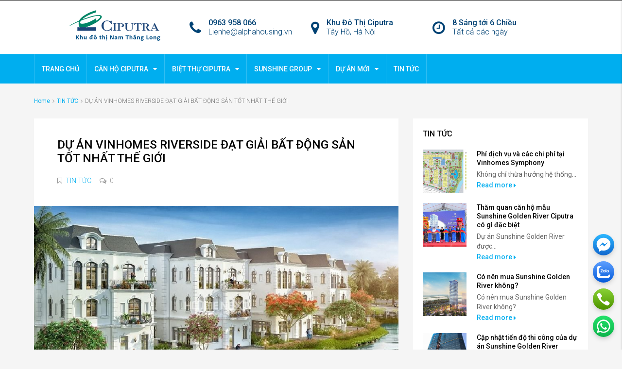

--- FILE ---
content_type: text/html; charset=UTF-8
request_url: https://ciputrahanoi.info/du-an-vinhomes-riverside-dat-giai-bat-dong-san-tot-nhat-the-gioi/
body_size: 27904
content:
<!DOCTYPE html>
<html lang="vi-VN" prefix="og: https://ogp.me/ns#">
<head>
	<meta charset="UTF-8">
	<meta name="viewport" content="width=device-width, initial-scale=1">
	<link rel="profile" href="https://gmpg.org/xfn/11">
	<link rel="pingback" href="https://ciputrahanoi.info/xmlrpc.php">

	                        <script>
                            /* You can add more configuration options to webfontloader by previously defining the WebFontConfig with your options */
                            if ( typeof WebFontConfig === "undefined" ) {
                                WebFontConfig = new Object();
                            }
                            WebFontConfig['google'] = {families: ['Roboto:100,300,400,500,700,900,100italic,300italic,400italic,500italic,700italic,900italic']};

                            (function() {
                                var wf = document.createElement( 'script' );
                                wf.src = 'https://ajax.googleapis.com/ajax/libs/webfont/1.5.3/webfont.js';
                                wf.type = 'text/javascript';
                                wf.async = 'true';
                                var s = document.getElementsByTagName( 'script' )[0];
                                s.parentNode.insertBefore( wf, s );
                            })();
                        </script>
                        <link rel="alternate" hreflang="vi" href="https://ciputrahanoi.info/du-an-vinhomes-riverside-dat-giai-bat-dong-san-tot-nhat-the-gioi/" />

<!-- Search Engine Optimization by Rank Math - https://rankmath.com/ -->
<title>DỰ ÁN VINHOMES RIVERSIDE ĐẠT GIẢI BẤT ĐỘNG SẢN TỐT NHẤT THẾ GIỚI - Khu Đô Thị Ciputra Hà Nội</title><link rel="preload" as="style" href="https://fonts.googleapis.com/css?family=Damion&#038;display=swap" /><link rel="stylesheet" href="https://fonts.googleapis.com/css?family=Damion&#038;display=swap" media="print" onload="this.media='all'" /><noscript><link rel="stylesheet" href="https://fonts.googleapis.com/css?family=Damion&#038;display=swap" /></noscript>
<meta name="description" content="Ngày 03/12/2018, đại diện của Việt Nam - Vinhomes Riverside do Tập đoàn VinGroup đầu tư đã đứng đầu hạng mục &quot;Bất động sản tốt nhất thế giới&quot;. Vinhomes"/>
<meta name="robots" content="follow, index, max-snippet:-1, max-video-preview:-1, max-image-preview:large"/>
<link rel="canonical" href="https://ciputrahanoi.info/du-an-vinhomes-riverside-dat-giai-bat-dong-san-tot-nhat-the-gioi/" />
<meta property="og:locale" content="vi_VN" />
<meta property="og:type" content="article" />
<meta property="og:title" content="DỰ ÁN VINHOMES RIVERSIDE ĐẠT GIẢI BẤT ĐỘNG SẢN TỐT NHẤT THẾ GIỚI - Khu Đô Thị Ciputra Hà Nội" />
<meta property="og:description" content="Ngày 03/12/2018, đại diện của Việt Nam - Vinhomes Riverside do Tập đoàn VinGroup đầu tư đã đứng đầu hạng mục &quot;Bất động sản tốt nhất thế giới&quot;. Vinhomes" />
<meta property="og:url" content="https://ciputrahanoi.info/du-an-vinhomes-riverside-dat-giai-bat-dong-san-tot-nhat-the-gioi/" />
<meta property="og:site_name" content="Khu Đô Thị Ciputra Hà Nội" />
<meta property="article:publisher" content="https://www.facebook.com/Ciputrahanoi.info/" />
<meta property="article:section" content="TIN TỨC" />
<meta property="og:updated_time" content="2021-11-25T10:15:23+07:00" />
<meta property="og:image" content="https://ciputrahanoi.info/wp-content/uploads/sites/164/2021/11/biet-thu-don-lap-phap-vinhomes-riverside.jpg" />
<meta property="og:image:secure_url" content="https://ciputrahanoi.info/wp-content/uploads/sites/164/2021/11/biet-thu-don-lap-phap-vinhomes-riverside.jpg" />
<meta property="og:image:width" content="900" />
<meta property="og:image:height" content="500" />
<meta property="og:image:alt" content="DỰ ÁN VINHOMES RIVERSIDE ĐẠT GIẢI BẤT ĐỘNG SẢN TỐT NHẤT THẾ GIỚI" />
<meta property="og:image:type" content="image/jpeg" />
<meta name="twitter:card" content="summary_large_image" />
<meta name="twitter:title" content="DỰ ÁN VINHOMES RIVERSIDE ĐẠT GIẢI BẤT ĐỘNG SẢN TỐT NHẤT THẾ GIỚI - Khu Đô Thị Ciputra Hà Nội" />
<meta name="twitter:description" content="Ngày 03/12/2018, đại diện của Việt Nam - Vinhomes Riverside do Tập đoàn VinGroup đầu tư đã đứng đầu hạng mục &quot;Bất động sản tốt nhất thế giới&quot;. Vinhomes" />
<meta name="twitter:image" content="https://ciputrahanoi.info/wp-content/uploads/sites/164/2021/11/biet-thu-don-lap-phap-vinhomes-riverside.jpg" />
<meta name="twitter:label1" content="Written by" />
<meta name="twitter:data1" content="Alpha Housing" />
<meta name="twitter:label2" content="Time to read" />
<meta name="twitter:data2" content="2 minutes" />
<script type="application/ld+json" class="rank-math-schema">{"@context":"https://schema.org","@graph":[{"@type":"BreadcrumbList","@id":"https://ciputrahanoi.info/du-an-vinhomes-riverside-dat-giai-bat-dong-san-tot-nhat-the-gioi/#breadcrumb","itemListElement":[{"@type":"ListItem","position":"1","item":{"@id":"https://ciputrahanoi.info","name":"Home"}},{"@type":"ListItem","position":"2","item":{"@id":"https://ciputrahanoi.info/category/tin-tuc/","name":"TIN T\u1ee8C"}},{"@type":"ListItem","position":"3","item":{"@id":"https://ciputrahanoi.info/du-an-vinhomes-riverside-dat-giai-bat-dong-san-tot-nhat-the-gioi/","name":"D\u1ef0 \u00c1N VINHOMES RIVERSIDE \u0110\u1ea0T GI\u1ea2I B\u1ea4T \u0110\u1ed8NG S\u1ea2N T\u1ed0T NH\u1ea4T TH\u1ebe GI\u1edaI"}}]},{"@type":"","headline":"D\u1ef0 \u00c1N VINHOMES RIVERSIDE \u0110\u1ea0T GI\u1ea2I B\u1ea4T \u0110\u1ed8NG S\u1ea2N T\u1ed0T NH\u1ea4T TH\u1ebe GI\u1edaI - Khu \u0110\u00f4 Th\u1ecb Ciputra H\u00e0 N\u1ed9i","datePublished":"2021-11-25T10:07:37+07:00","dateModified":"2021-11-25T10:15:23+07:00","articleSection":"TIN T\u1ee8C","author":{"@type":"Person","name":"Alpha Housing"},"description":"Ng\u00e0y 03/12/2018, \u0111\u1ea1i di\u1ec7n c\u1ee7a Vi\u1ec7t Nam - Vinhomes Riverside do T\u1eadp \u0111o\u00e0n VinGroup \u0111\u1ea7u t\u01b0 \u0111\u00e3 \u0111\u1ee9ng \u0111\u1ea7u h\u1ea1ng m\u1ee5c &quot;B\u1ea5t \u0111\u1ed9ng s\u1ea3n t\u1ed1t nh\u1ea5t th\u1ebf gi\u1edbi&quot;. Vinhomes","name":"D\u1ef0 \u00c1N VINHOMES RIVERSIDE \u0110\u1ea0T GI\u1ea2I B\u1ea4T \u0110\u1ed8NG S\u1ea2N T\u1ed0T NH\u1ea4T TH\u1ebe GI\u1edaI - Khu \u0110\u00f4 Th\u1ecb Ciputra H\u00e0 N\u1ed9i","@id":"https://ciputrahanoi.info/du-an-vinhomes-riverside-dat-giai-bat-dong-san-tot-nhat-the-gioi/#richSnippet","isPartOf":{"@id":"https://ciputrahanoi.info/du-an-vinhomes-riverside-dat-giai-bat-dong-san-tot-nhat-the-gioi/#webpage"},"inLanguage":"vi-VN","mainEntityOfPage":{"@id":"https://ciputrahanoi.info/du-an-vinhomes-riverside-dat-giai-bat-dong-san-tot-nhat-the-gioi/#webpage"}}]}</script>
<!-- /Rank Math WordPress SEO plugin -->

<link rel='dns-prefetch' href='//ciputrahanoi.info' />
<link rel='dns-prefetch' href='//ajax.googleapis.com' />
<link rel='dns-prefetch' href='//cdnjs.cloudflare.com' />
<link rel='dns-prefetch' href='//maxcdn.bootstrapcdn.com' />
<link rel='dns-prefetch' href='//fonts.googleapis.com' />
<link href='https://fonts.gstatic.com' crossorigin rel='preconnect' />
<link rel="alternate" type="application/rss+xml" title="Khu Đô Thị Ciputra Hà Nội &raquo; Feed" href="https://ciputrahanoi.info/feed/" />
<meta property='og:site_name' content='Khu Đô Thị Ciputra Hà Nội'/><meta property='og:url' content='https://ciputrahanoi.info/du-an-vinhomes-riverside-dat-giai-bat-dong-san-tot-nhat-the-gioi/'/><meta property='og:title' content='DỰ ÁN VINHOMES RIVERSIDE ĐẠT GIẢI BẤT ĐỘNG SẢN TỐT NHẤT THẾ GIỚI'/><meta property='og:type' content='article'/><meta property='og:image' content='https://ciputrahanoi.info/wp-content/uploads/sites/164/2021/11/biet-thu-don-lap-phap-vinhomes-riverside.jpg'/><meta property='og:description' content='Ngày 03/12/2018, đại diện của Việt Nam &#8211; Vinhomes Riverside do Tập đoàn VinGroup đầu tư đã đứng đầu hạng mục &#8220;Bất động sản tốt nhất thế giới&#8221;. Vinhomes Riverside đạt giải “Bất động sản tốt nhất thế giới” – VinGroup một lần nữa khẳng định vị thế và uy tín của mình. Đây là lần đầu ti'/><style type="text/css">
img.wp-smiley,
img.emoji {
	display: inline !important;
	border: none !important;
	box-shadow: none !important;
	height: 1em !important;
	width: 1em !important;
	margin: 0 0.07em !important;
	vertical-align: -0.1em !important;
	background: none !important;
	padding: 0 !important;
}
</style>
	<link rel='stylesheet' id='wp-block-library-css' href='https://ciputrahanoi.info/wp-includes/css/dist/block-library/style.min.css' type='text/css' media='all' />
<style id='classic-theme-styles-inline-css' type='text/css'>
/*! This file is auto-generated */
.wp-block-button__link{color:#fff;background-color:#32373c;border-radius:9999px;box-shadow:none;text-decoration:none;padding:calc(.667em + 2px) calc(1.333em + 2px);font-size:1.125em}.wp-block-file__button{background:#32373c;color:#fff;text-decoration:none}
</style>
<style id='global-styles-inline-css' type='text/css'>
body{--wp--preset--color--black: #000000;--wp--preset--color--cyan-bluish-gray: #abb8c3;--wp--preset--color--white: #ffffff;--wp--preset--color--pale-pink: #f78da7;--wp--preset--color--vivid-red: #cf2e2e;--wp--preset--color--luminous-vivid-orange: #ff6900;--wp--preset--color--luminous-vivid-amber: #fcb900;--wp--preset--color--light-green-cyan: #7bdcb5;--wp--preset--color--vivid-green-cyan: #00d084;--wp--preset--color--pale-cyan-blue: #8ed1fc;--wp--preset--color--vivid-cyan-blue: #0693e3;--wp--preset--color--vivid-purple: #9b51e0;--wp--preset--gradient--vivid-cyan-blue-to-vivid-purple: linear-gradient(135deg,rgba(6,147,227,1) 0%,rgb(155,81,224) 100%);--wp--preset--gradient--light-green-cyan-to-vivid-green-cyan: linear-gradient(135deg,rgb(122,220,180) 0%,rgb(0,208,130) 100%);--wp--preset--gradient--luminous-vivid-amber-to-luminous-vivid-orange: linear-gradient(135deg,rgba(252,185,0,1) 0%,rgba(255,105,0,1) 100%);--wp--preset--gradient--luminous-vivid-orange-to-vivid-red: linear-gradient(135deg,rgba(255,105,0,1) 0%,rgb(207,46,46) 100%);--wp--preset--gradient--very-light-gray-to-cyan-bluish-gray: linear-gradient(135deg,rgb(238,238,238) 0%,rgb(169,184,195) 100%);--wp--preset--gradient--cool-to-warm-spectrum: linear-gradient(135deg,rgb(74,234,220) 0%,rgb(151,120,209) 20%,rgb(207,42,186) 40%,rgb(238,44,130) 60%,rgb(251,105,98) 80%,rgb(254,248,76) 100%);--wp--preset--gradient--blush-light-purple: linear-gradient(135deg,rgb(255,206,236) 0%,rgb(152,150,240) 100%);--wp--preset--gradient--blush-bordeaux: linear-gradient(135deg,rgb(254,205,165) 0%,rgb(254,45,45) 50%,rgb(107,0,62) 100%);--wp--preset--gradient--luminous-dusk: linear-gradient(135deg,rgb(255,203,112) 0%,rgb(199,81,192) 50%,rgb(65,88,208) 100%);--wp--preset--gradient--pale-ocean: linear-gradient(135deg,rgb(255,245,203) 0%,rgb(182,227,212) 50%,rgb(51,167,181) 100%);--wp--preset--gradient--electric-grass: linear-gradient(135deg,rgb(202,248,128) 0%,rgb(113,206,126) 100%);--wp--preset--gradient--midnight: linear-gradient(135deg,rgb(2,3,129) 0%,rgb(40,116,252) 100%);--wp--preset--font-size--small: 13px;--wp--preset--font-size--medium: 20px;--wp--preset--font-size--large: 36px;--wp--preset--font-size--x-large: 42px;--wp--preset--spacing--20: 0.44rem;--wp--preset--spacing--30: 0.67rem;--wp--preset--spacing--40: 1rem;--wp--preset--spacing--50: 1.5rem;--wp--preset--spacing--60: 2.25rem;--wp--preset--spacing--70: 3.38rem;--wp--preset--spacing--80: 5.06rem;--wp--preset--shadow--natural: 6px 6px 9px rgba(0, 0, 0, 0.2);--wp--preset--shadow--deep: 12px 12px 50px rgba(0, 0, 0, 0.4);--wp--preset--shadow--sharp: 6px 6px 0px rgba(0, 0, 0, 0.2);--wp--preset--shadow--outlined: 6px 6px 0px -3px rgba(255, 255, 255, 1), 6px 6px rgba(0, 0, 0, 1);--wp--preset--shadow--crisp: 6px 6px 0px rgba(0, 0, 0, 1);}:where(.is-layout-flex){gap: 0.5em;}:where(.is-layout-grid){gap: 0.5em;}body .is-layout-flow > .alignleft{float: left;margin-inline-start: 0;margin-inline-end: 2em;}body .is-layout-flow > .alignright{float: right;margin-inline-start: 2em;margin-inline-end: 0;}body .is-layout-flow > .aligncenter{margin-left: auto !important;margin-right: auto !important;}body .is-layout-constrained > .alignleft{float: left;margin-inline-start: 0;margin-inline-end: 2em;}body .is-layout-constrained > .alignright{float: right;margin-inline-start: 2em;margin-inline-end: 0;}body .is-layout-constrained > .aligncenter{margin-left: auto !important;margin-right: auto !important;}body .is-layout-constrained > :where(:not(.alignleft):not(.alignright):not(.alignfull)){max-width: var(--wp--style--global--content-size);margin-left: auto !important;margin-right: auto !important;}body .is-layout-constrained > .alignwide{max-width: var(--wp--style--global--wide-size);}body .is-layout-flex{display: flex;}body .is-layout-flex{flex-wrap: wrap;align-items: center;}body .is-layout-flex > *{margin: 0;}body .is-layout-grid{display: grid;}body .is-layout-grid > *{margin: 0;}:where(.wp-block-columns.is-layout-flex){gap: 2em;}:where(.wp-block-columns.is-layout-grid){gap: 2em;}:where(.wp-block-post-template.is-layout-flex){gap: 1.25em;}:where(.wp-block-post-template.is-layout-grid){gap: 1.25em;}.has-black-color{color: var(--wp--preset--color--black) !important;}.has-cyan-bluish-gray-color{color: var(--wp--preset--color--cyan-bluish-gray) !important;}.has-white-color{color: var(--wp--preset--color--white) !important;}.has-pale-pink-color{color: var(--wp--preset--color--pale-pink) !important;}.has-vivid-red-color{color: var(--wp--preset--color--vivid-red) !important;}.has-luminous-vivid-orange-color{color: var(--wp--preset--color--luminous-vivid-orange) !important;}.has-luminous-vivid-amber-color{color: var(--wp--preset--color--luminous-vivid-amber) !important;}.has-light-green-cyan-color{color: var(--wp--preset--color--light-green-cyan) !important;}.has-vivid-green-cyan-color{color: var(--wp--preset--color--vivid-green-cyan) !important;}.has-pale-cyan-blue-color{color: var(--wp--preset--color--pale-cyan-blue) !important;}.has-vivid-cyan-blue-color{color: var(--wp--preset--color--vivid-cyan-blue) !important;}.has-vivid-purple-color{color: var(--wp--preset--color--vivid-purple) !important;}.has-black-background-color{background-color: var(--wp--preset--color--black) !important;}.has-cyan-bluish-gray-background-color{background-color: var(--wp--preset--color--cyan-bluish-gray) !important;}.has-white-background-color{background-color: var(--wp--preset--color--white) !important;}.has-pale-pink-background-color{background-color: var(--wp--preset--color--pale-pink) !important;}.has-vivid-red-background-color{background-color: var(--wp--preset--color--vivid-red) !important;}.has-luminous-vivid-orange-background-color{background-color: var(--wp--preset--color--luminous-vivid-orange) !important;}.has-luminous-vivid-amber-background-color{background-color: var(--wp--preset--color--luminous-vivid-amber) !important;}.has-light-green-cyan-background-color{background-color: var(--wp--preset--color--light-green-cyan) !important;}.has-vivid-green-cyan-background-color{background-color: var(--wp--preset--color--vivid-green-cyan) !important;}.has-pale-cyan-blue-background-color{background-color: var(--wp--preset--color--pale-cyan-blue) !important;}.has-vivid-cyan-blue-background-color{background-color: var(--wp--preset--color--vivid-cyan-blue) !important;}.has-vivid-purple-background-color{background-color: var(--wp--preset--color--vivid-purple) !important;}.has-black-border-color{border-color: var(--wp--preset--color--black) !important;}.has-cyan-bluish-gray-border-color{border-color: var(--wp--preset--color--cyan-bluish-gray) !important;}.has-white-border-color{border-color: var(--wp--preset--color--white) !important;}.has-pale-pink-border-color{border-color: var(--wp--preset--color--pale-pink) !important;}.has-vivid-red-border-color{border-color: var(--wp--preset--color--vivid-red) !important;}.has-luminous-vivid-orange-border-color{border-color: var(--wp--preset--color--luminous-vivid-orange) !important;}.has-luminous-vivid-amber-border-color{border-color: var(--wp--preset--color--luminous-vivid-amber) !important;}.has-light-green-cyan-border-color{border-color: var(--wp--preset--color--light-green-cyan) !important;}.has-vivid-green-cyan-border-color{border-color: var(--wp--preset--color--vivid-green-cyan) !important;}.has-pale-cyan-blue-border-color{border-color: var(--wp--preset--color--pale-cyan-blue) !important;}.has-vivid-cyan-blue-border-color{border-color: var(--wp--preset--color--vivid-cyan-blue) !important;}.has-vivid-purple-border-color{border-color: var(--wp--preset--color--vivid-purple) !important;}.has-vivid-cyan-blue-to-vivid-purple-gradient-background{background: var(--wp--preset--gradient--vivid-cyan-blue-to-vivid-purple) !important;}.has-light-green-cyan-to-vivid-green-cyan-gradient-background{background: var(--wp--preset--gradient--light-green-cyan-to-vivid-green-cyan) !important;}.has-luminous-vivid-amber-to-luminous-vivid-orange-gradient-background{background: var(--wp--preset--gradient--luminous-vivid-amber-to-luminous-vivid-orange) !important;}.has-luminous-vivid-orange-to-vivid-red-gradient-background{background: var(--wp--preset--gradient--luminous-vivid-orange-to-vivid-red) !important;}.has-very-light-gray-to-cyan-bluish-gray-gradient-background{background: var(--wp--preset--gradient--very-light-gray-to-cyan-bluish-gray) !important;}.has-cool-to-warm-spectrum-gradient-background{background: var(--wp--preset--gradient--cool-to-warm-spectrum) !important;}.has-blush-light-purple-gradient-background{background: var(--wp--preset--gradient--blush-light-purple) !important;}.has-blush-bordeaux-gradient-background{background: var(--wp--preset--gradient--blush-bordeaux) !important;}.has-luminous-dusk-gradient-background{background: var(--wp--preset--gradient--luminous-dusk) !important;}.has-pale-ocean-gradient-background{background: var(--wp--preset--gradient--pale-ocean) !important;}.has-electric-grass-gradient-background{background: var(--wp--preset--gradient--electric-grass) !important;}.has-midnight-gradient-background{background: var(--wp--preset--gradient--midnight) !important;}.has-small-font-size{font-size: var(--wp--preset--font-size--small) !important;}.has-medium-font-size{font-size: var(--wp--preset--font-size--medium) !important;}.has-large-font-size{font-size: var(--wp--preset--font-size--large) !important;}.has-x-large-font-size{font-size: var(--wp--preset--font-size--x-large) !important;}
.wp-block-navigation a:where(:not(.wp-element-button)){color: inherit;}
:where(.wp-block-post-template.is-layout-flex){gap: 1.25em;}:where(.wp-block-post-template.is-layout-grid){gap: 1.25em;}
:where(.wp-block-columns.is-layout-flex){gap: 2em;}:where(.wp-block-columns.is-layout-grid){gap: 2em;}
.wp-block-pullquote{font-size: 1.5em;line-height: 1.6;}
</style>
<link rel='stylesheet' id='contact-form-7-css' href='https://ciputrahanoi.info/wp-content/plugins/contact-form-7/includes/css/styles.css' type='text/css' media='all' />
<link rel='stylesheet' id='lead-rocket-front-end-css' href='https://ciputrahanoi.info/wp-content/plugins/lead_rocket/assets/css/front-end.css' type='text/css' media='all' />
<link rel='stylesheet' id='lead-rocket-bootstrap-4-css' href='https://ciputrahanoi.info/wp-content/plugins/lead_rocket/assets/css/bootstrap.min.css' type='text/css' media='all' />
<link rel='stylesheet' id='lead-rocket-fontawesome-css' href='https://ciputrahanoi.info/wp-content/plugins/lead_rocket/assets/css/font-awesome.min.css' type='text/css' media='all' />
<link rel='stylesheet' id='lead-rocket-style-css' href='https://ciputrahanoi.info/wp-content/plugins/lead_rocket/assets/css/style.css' type='text/css' media='all' />
<link rel='stylesheet' id='optinforms-stylesheet-css' href='https://ciputrahanoi.info/wp-content/plugins/optin-forms/css/optinforms.css' type='text/css' media='all' />

<link rel='stylesheet' id='wpml-legacy-dropdown-0-css' href='//ciputrahanoi.info/wp-content/plugins/sitepress-multilingual-cms/templates/language-switchers/legacy-dropdown/style.css' type='text/css' media='all' />
<link rel='stylesheet' id='ez-toc-css' href='https://ciputrahanoi.info/wp-content/plugins/easy-table-of-contents/assets/css/screen.min.css' type='text/css' media='all' />
<style id='ez-toc-inline-css' type='text/css'>
div#ez-toc-container p.ez-toc-title {font-size: 120%;}div#ez-toc-container p.ez-toc-title {font-weight: 500;}div#ez-toc-container ul li {font-size: 95%;}div#ez-toc-container nav ul ul li ul li {font-size: %!important;}
.ez-toc-container-direction {direction: ltr;}.ez-toc-counter ul{counter-reset: item ;}.ez-toc-counter nav ul li a::before {content: counters(item, ".", decimal) ". ";display: inline-block;counter-increment: item;flex-grow: 0;flex-shrink: 0;margin-right: .2em; float: left; }.ez-toc-widget-direction {direction: ltr;}.ez-toc-widget-container ul{counter-reset: item ;}.ez-toc-widget-container nav ul li a::before {content: counters(item, ".", decimal) ". ";display: inline-block;counter-increment: item;flex-grow: 0;flex-shrink: 0;margin-right: .2em; float: left; }
</style>
<link rel='stylesheet' id='bootstrap.min-css' href='https://ciputrahanoi.info/wp-content/themes/houzez/css/bootstrap.min.css' type='text/css' media='all' />
<link rel='stylesheet' id='font-awesome.min-css' href='https://ciputrahanoi.info/wp-content/themes/houzez/css/font-awesome.min.css' type='text/css' media='all' />
<link rel='stylesheet' id='leaflet-css' href='https://ciputrahanoi.info/wp-content/themes/houzez/css/leaflet.css' type='text/css' media='all' />
<link rel='stylesheet' id='leafletMarkerCluster-css' href='https://ciputrahanoi.info/wp-content/themes/houzez/js/leafletCluster/MarkerCluster.css' type='text/css' media='all' />
<link rel='stylesheet' id='leafletMarkerClusterDefault-css' href='https://ciputrahanoi.info/wp-content/themes/houzez/js/leafletCluster/MarkerCluster.Default.css' type='text/css' media='all' />
<link rel='stylesheet' id='houzez-all-css' href='https://ciputrahanoi.info/wp-content/themes/houzez/css/all.min.css' type='text/css' media='all' />
<link rel='stylesheet' id='houzez-main-css' href='https://ciputrahanoi.info/wp-content/themes/houzez/css/main.min.css' type='text/css' media='all' />
<link rel='stylesheet' id='dev-customize-css' href='https://ciputrahanoi.info/wp-content/themes/houzez/css/dev-customize.css' type='text/css' media='all' />
<link rel='stylesheet' id='houzez-style-css' href='https://ciputrahanoi.info/wp-content/themes/houzez/style.min.css' type='text/css' media='all' />
<style id='houzez-style-inline-css' type='text/css'>

        .advance-search-header, 
        .advanced-search-mobile, 
        .advanced-search-mobile .single-search .form-control,
        .search-expandable .advanced-search {
            background-color: #ffffff;
        }
        .search-expand-btn {
            background-color: #ff6e00;
        }
        .search-expand-btn {
            color: #ffffff
        }
        .advance-search-header .houzez-theme-button,
        .advanced-search-mobile .houzez-theme-button,
        .splash-search .btn-secondary,
        .advanced-search .btn-secondary,
        .gform_button, 
        .gform_wrapper .button, 
        .gform_wrapper .gform_page_footer .button.gform_next_button {
            color: #ffffff;
            background-color: #ff6e00;
            border: 1px solid #ff6e00;
        }
        .advance-search-header .houzez-theme-button:focus,
        .advanced-search-mobile .houzez-theme-button:focus,
        .advanced-search .btn-secondary:focus,
        .splash-search .btn-secondary:focus,
        .gform_wrapper .button:focus, 
        .gform_wrapper .gform_page_footer .button.gform_next_button:focus {
          color: #ffffff;
          background-color: #e96603;
          border: 1px solid #e96603;
        }
        .advance-search-header .houzez-theme-button:hover,
        .advanced-search .btn-secondary:hover,
        .advanced-search .btn-secondary:active,
        .advanced-search .btn-secondary:active:hover,
        .advanced-search .btn-secondary.active,
        .advanced-search-mobile .houzez-theme-button:hover,
        .splash-search .btn-secondary:hover,
        .gform_wrapper .button:hover, 
        .gform_wrapper .gform_page_footer .button.gform_next_button:hover,
        .gform_wrapper .button:active, 
        .gform_wrapper .gform_page_footer .button.gform_next_button:active {
          color: #ffffff;
          background-color: #e96603;
          border: 1px solid #e96603;
        }
        .advance-search-header .houzez-theme-button:active,
        .advanced-search .btn-secondary:active,
        .advanced-search-mobile .houzez-theme-button:active,
        .splash-search .btn-secondary:active {
          color: #ffffff;
          background-color: #e96603;
          border: 1px solid #e96603;
        }
        .advanced-search .bootstrap-select .btn,
        .advanced-search .bootstrap-select.open .btn,
        .banner-search-main .dropdown-toggle,
        .advanced-search .form-control,
        .advanced-search-mobile .advance-fields .bootstrap-select .btn,
        .advanced-search-mobile .advance-fields .bootstrap-select.open .btn,
        .advanced-search-mobile .advance-fields .form-control {
            background-color: #fff;
            color: #959595;
        }
        .advanced-search .dropdown-toggle,
        .advanced-search .form-control,
        .advance-search-header .bootstrap-select .btn,
        .advance-search-header .bootstrap-select .fave-load-more a,
        .fave-load-more .advance-search-header .bootstrap-select a,
        .advance-fields .form-control,
        .advanced-search .btn-default.active:hover, .btn-default:active:hover, 
        .advanced-search .open >.btn-default.dropdown-toggle:hover
        .advanced-search .bootstrap-select .btn,
        .advanced-search .bootstrap-select.open .btn,
        .range-wrap {
            border-width: 1px;
            border-style: solid;
            border-color: #cccccc;
        }

        .advanced-search .input-group .form-control,        
        .search-long .search input,
        .advanced-search .search-long .search,
        .advanced-search .search-long .btn-group,
        .advanced-search .search-long .advance-btn,
        .input-group-addon {
            border-color: #cccccc !important;
        }
        .advanced-search-mobile .advance-fields {
            border-top: 1px solid #cccccc;
        }
        .advanced-search-mobile .single-search-wrap button {
            color: #cccccc;
        }

        .advanced-search-mobile .advance-fields::after {
            border-bottom-color: #cccccc;
        }
        .advance-btn.blue {
            color: #ffffff;
        }
        .advance-btn.blue:hover,
        .advance-btn.blue:focus {
            color: #e96603;
        }
        .advanced-search .advance-btn {
            color: #00AEEF;
        }
        .advanced-search .advance-btn:hover {
            color:#00AEEF;
        }
        .advanced-search .advance-btn:focus,
        .advanced-search .advance-btn.active {
            color:#00AEEF;
        }
        .advanced-search .advance-fields,
        .advanced-search .features-list label.title,
        .advanced-search .features-list .checkbox-inline,
        .advanced-search-mobile .advance-fields,
        .advanced-search-mobile .features-list label.title,
        .advanced-search-mobile .features-list .checkbox-inline,
        .range-title,
        .range-text,
        .range-text p,
        .min-price-range,
        .max-price-range,
        .advanced-search-mobile {
            color: #000000;
        }

        .auto-complete {
            background-color: #fff;
        }
        .auto-complete,
        .auto-complete .media {
            border-color: #ccc;
        }
        .bootstrap-select.btn-group .dropdown-menu li a:hover, 
        .bootstrap-select.btn-group .dropdown-menu li a:focus, 
        .bootstrap-select.btn-group .dropdown-menu li a:active {
            background-color: rgba(0, 174, 239, 0.12);
        }

            
        
        .top-bar {
            background-color: #000000;
        }
        .top-bar .top-nav > ul > li > a:hover,
        .top-bar .top-nav > ul li.active > a,
        .top-bar .top-nav > ul ul a:hover,
        .top-contact a:hover,
        .top-bar .dropdown-menu > li:hover,
        .top-contact li .btn:hover {
            color: rgba(0,174,239,0.75);
        }
        .top-contact a,
        .top-contact li,
        .top-contact li .btn,
        .top-bar .top-nav > ul > li > a,
        .top-bar .dropdown-menu {
            color: #ffffff;
            background-color: #000000;
        }
        .top-bar .mobile-nav .nav-trigger {
            color: #FFFFFF;
        }
        
        body {
            background-color: #f5f5f5;
        }
        a,        
        .blue,
        .text-primary,
        .btn-link,
        .item-body h2,
        .detail h3,
        .breadcrumb li a,
        .fave-load-more a,
        .sort-tab .btn,
        .sort-tab .fave-load-more a,
        .fave-load-more .sort-tab a,
        .pagination-main .pagination a,
        .team-caption-after .team-name a:hover,
        .team-caption-after .team-designation a:hover,
        .agent-media .view,
        .my-property-menu a.active,
        .my-property-menu a:hover,
        .search-panel .advance-trigger {        
            color: #00AEEF;
        }
        .banner-caption h1,
        .banner-caption h2  {
            color: #ffffff;
        }
        .property-item h2 a,
        .property-item .property-title a,
        .widget .media-heading a {
            color: #000000;
        }
        .property-item h2 a:hover,
        .property-item .property-title a:hover,
        .widget .media-heading a:hover {
            color: #00AEEF;
        }
        .owl-theme .owl-nav [class*=owl-],        
        .testimonial-carousel .owl-nav [class*=owl-]:hover,
        .testimonial-carousel .owl-nav [class*=owl-]:focus,
        .gallery-thumb .icon,
        .share_tooltip {
            background-color: #00AEEF;
        }
        #sidebar .widget_tag_cloud .tagcloud a,
        .article-footer .meta-tags a,
        .pagination-main .pagination li.active a,
        .other-features .btn.btn-secondary,
        .my-menu .active a,        
        .houzez-module .module-title-nav .module-nav .btn,
        .houzez-module .module-title-nav .module-nav .fave-load-more a,
        .fave-load-more .houzez-module .module-title-nav .module-nav a {
            color: #fff;
            background-color: #00AEEF;
            border: 1px solid #00AEEF;
        }
        .plan-tabs li.active {
            box-shadow: inset 0 4px 0 #00AEEF;
            border-top-color: #00AEEF;
            background-color: #fff;
            color: #00AEEF;
        }
        .btn-primary,        
        .label-primary,
        .scrolltop-btn {
            color: #ffffff;
            background-color: #00AEEF;
            border-color: #00AEEF;
        }
        .btn-primary.btn-trans{
            color: #00AEEF;
        }
        .header-section-2 .header-top-call {
            color: #ffffff;
            background-color: #00aeef;
        }
        .header-section-2 .avatar {
            color: #ffffff;
        }
        @media (max-width: 991px) {
            .header-section-2 .header-top,
            .header-section-5 .header-top {
                background-color: #00AEEF;
            }
        }
        .modal-header,
        .ui-slider-horizontal .ui-slider-range,
        .ui-state-hover,
        .ui-widget-content .ui-state-hover,
        .ui-widget-header .ui-state-hover,
        .ui-state-focus,
        .ui-widget-content .ui-state-focus,
        .ui-widget-header .ui-state-focus,
        .list-loading-bar {
            background-color: #00AEEF;
            border-color: transparent;
        }
        .houzez-module .module-title-nav .module-nav .btn,
        #save_as_draft,
        #put_on_hold {
            color: #00AEEF;
            border: 1px solid #00AEEF;
            background-color: transparent;
        }
        .fave-load-more a,
        .fave-load-more a:hover {
            border: 1px solid #00AEEF;
        }
        #transportation,
        #supermarkets,
        #schools,
        #libraries,
        #pharmacies,
        #hospitals,
        .pay-step-block.active span,
        .loader-ripple div:nth-of-type(2){
            border-color: #00AEEF;
        }
        .loader-ripple div:nth-of-type(1){
            border-color: #FF6E00;
        }
        .detail-block .alert-info {
            color: rgba(0,0,0,.85);
            background-color: rgba(0,174,239,0.1);
            border: 1px solid #00AEEF;
        }
        .houzez-taber-wrap .houzez-tabs li.active::before,
        .houzez-taber-wrap .houzez-tabs li:hover::before,
        .houzez-taber-wrap .houzez-tabs li:active::before,
        .profile-tabs li:hover,
        .steps-nav, .steps-progress-main .steps-progress span {
            background-color: #00AEEF;
        }
        .btn-secondary,
        .agent_contact_form.btn-secondary,
         .form-media .wpcf7-submit,
         .wpcf7-submit,
         .dsidx-resp-area-submit input[type='submit']{
            color: #fff;
            background-color: #FF6E00;
            border-color: #FF6E00;
        }
        .btn-secondary.btn-trans{
            color: #FF6E00;
        }
        .item-thumb .label-featured, figure .label-featured, .carousel-module .carousel .item figure .label-featured {
            background-color: #77c720;
            color: #ffffff;
        }
        
            a:hover,
            a:focus,
            a:active,
            .blue:hover,
            .btn-link:hover,
            .breadcrumb li a:hover,
            .pagination-main .pagination a:hover,
            .vc_toggle_title h4:hover ,
            .footer a:hover,
            .impress-address:hover,
            .agent-media .view:hover,
            .my-property .dropdown-menu a:hover,
            .article-detail .article-title a:hover,
            .comments-block .article-title a:hover,
            .detail-block .list-features a:hover{
                color: rgba(0,174,239,0.75);
                text-decoration: none;
            }
            
            .detail-top .media-tabs a:hover span,
            .header-section.slpash-header .header-right a.btn:hover,
            .slpash-header.header-section-4 .header-right a.btn:hover,
            .houzez-module .module-title-nav .module-nav .btn:hover,
            .houzez-module .module-title-nav .module-nav .fave-load-more a:hover,
            .fave-load-more .houzez-module .module-title-nav .module-nav a:hover,
            .houzez-module .module-title-nav .module-nav .btn:focus,
            .houzez-module .module-title-nav .module-nav .fave-load-more a:focus,
            .fave-load-more .houzez-module .module-title-nav .module-nav a:focus{
                color: #fff;
                background-color: rgba(0,174,239,0.75);
                border: 1px solid rgba(0,174,239,0.75);
            }
            .fave-load-more a:hover,
            #sidebar .widget_tag_cloud .tagcloud a:hover,
            .article-footer .meta-tags a:hover,
            .other-features .btn.btn-secondary:hover,
            .my-actions .action-btn:hover,
            .my-actions .action-btn:focus,
            .my-actions .action-btn:active,
            .my-actions .open .action-btn{
                background-color: rgba(0,174,239,0.75);
                border-color: rgba(0,174,239,0.75);
            }
            .owl-theme .owl-nav [class*=owl-]:hover,
            .owl-theme .owl-nav [class*=owl-]:focus,
            .owl-theme .owl-nav [class*=owl-]:active,
            .testimonial-carousel .owl-nav [class*=owl-]:hover,
            .testimonial-carousel .owl-nav [class*=owl-]:focus{
                border-color: rgba(0,174,239,0.75);
            }
            .owl-theme .owl-nav [class*=owl-]:hover,
            .owl-theme .owl-nav [class*=owl-]:focus,
            .owl-theme .owl-nav [class*=owl-]:active {
                background-color: rgba(0,174,239,0.75);
            }
            .btn-primary:hover,
            .btn-primary:focus,
            .btn-primary:active,
            .btn-primary.active,
            .btn-primary:active:hover,
            .btn-primary.btn-trans:hover,
            .btn-primary.btn-trans:focus,
            .btn-primary.btn-trans:active,
            .btn-primary.btn-trans.active,
            .btn-primary.btn-trans:active:hover,
            .invoice-list .btn-invoice:hover,
            #houzez-gmap-main .map-btn:hover,
            .media-tabs-list li > a:hover,
            .media-tabs-list li.active a,
            .detail-bar .detail-tabs li:hover,
            .actions li > span:hover,
            .lightbox-arrow:hover,
            .scrolltop-btn:hover {
                background-color: rgba(0,174,239,0.75);
                border-color: rgba(0,174,239,0.75);
            }
            .btn-secondary:hover,
            .btn-secondary:focus,
            .btn-secondary:active,
            .btn-secondary.active,
            .btn-secondary:active:hover,
            .btn-secondary.btn-trans:hover,
            .btn-secondary.btn-trans:focus,
            .btn-secondary.btn-trans:active,
            .btn-secondary.btn-trans.active,
            .btn-secondary.btn-trans:active:hover,
            .agent_contact_form.btn-secondary:hover,
             .form-media .wpcf7-submit:hover,
             .wpcf7-submit:hover,
             .wpcf7-submit:focus,
             .wpcf7-submit:active,
             .dsidx-resp-area-submit input[type='submit']:hover,
             .dsidx-resp-area-submit input[type='submit']:focus,
             .dsidx-resp-area-submit input[type='submit']:active{
                color: #fff;
                background-color: rgba(255,110,0,0.75);
                border-color: rgba(255,110,0,0.75);
            }
        .header-section {
            background-color: #00AEEF;
        }
        .header-section .navi > ul > li > a {
            color: #FFFFFF;
            background-color: transparent;
        }
        .header-section .header-right .user a,
        .header-section .header-right span {
            color: #FFFFFF;
        }
            .header-section .navi > ul > li > a:hover {
                color: rgba(255,255,255,1);
                background-color: rgba(255,255,255,0.2);
            }
            .header-section .header-right .user a:hover,
            .header-section .header-right span:hover {
                color: rgba(255,255,255,1);
            }
        .header-section-3 .header-top {
            background-color: #ffffff;
        }
        .header-section-3 .header-top-social a,
        .header-section-3 .header-contact .contact-block .fa,
        .header-section-3 .header-top .media-heading,
        .header-contact .contact-block p{
            color: #004274;
        }
        .header-contact .contact-block .fa {
            color: #4cc6f4;
        }
        .header-section-3 .header-bottom {
            background-color: #00AEEF;
        }
        .header-section-3 .navi > ul > li > a,
        .header-section-3 .header-right .user a,
        .header-section-3 .header-right span {
            color: #ffffff;
        }
            .header-section-3 .navi > ul > li > a:hover,
            .header-section-3 .navi > ul > li.active > a{
                color: rgba(255,255,255,1);
                background-color: rgba(255,255,255,0.2);
            }
            .header-section-3 .header-right .user a:hover,
            .header-section-3 .header-right span:hover {
                color: rgba(255,255,255,1);
            }
            .header-section-3 .navi > ul > li {
                border-right: 1px solid rgba(255,255,255,0.2);
            }
            .header-section-3 .header-bottom {
                border-top: 1px solid rgba(255,255,255,0.2);
            }
            .header-section-3 .navi > ul {
                border-left: 1px solid rgba(255,255,255,0.2);
            }
        .header-section-2 .header-top, .header-section-5 .header-top {
            background-color: #004272;
        }
        .header-section-2 .header-bottom, .header-section-5 .header-bottom {
            background-color: #004272;
            border-top: 1px solid #2a353d;
            border-bottom: 1px solid #2a353d;
        }
        .header-section-2 .header-bottom .navi > ul > li, .header-section-5 .header-bottom .navi > ul > li {
            border-right: 1px solid #2a353d;
        }
        .header-section-2 .header-right {
            border-left: 1px solid #2a353d;
        }
        .header-section-2 .navi > ul > li > a,
        .header-section-2 .header-right .user a,
         .header-section-2 .header-right span,
         .header-section-5 .navi > ul > li > a,
        .header-section-5 .header-right .user a,
         .header-section-5 .header-right span {
            color: #FFFFFF;
        }
        .header-section-5 .header-top-social li a, header-section-3 .header-top-social li a {
            color: #FFFFFF;
        }
        
            .header-section-2 .navi > ul > li > a:hover,
             .header-section-2 .navi > ul > li.active > a,
             .header-section-5 .navi > ul > li > a:hover,
             .header-section-5 .navi > ul > li.active > a {
                color: rgba(255,255,255,1);
                background-color: rgba(255,255,255,0.2);
            }
            .header-section-2 .header-right .user a:hover,
             .header-section-2 .header-right span:hover,
             .header-section-5 .header-right .user a:hover,
             .header-section-5 .header-right span:hover {
                color: rgba(255,255,255,1);
            }
        .header-section .header-right a.btn,
        .header-section-2 .header-right a.btn,
        .header-section-3 .header-right a.btn,
        .header-section-5 .header-right a.btn,
        .header-section-6 .header-right a.btn {
            color: #ffffff;
            border: 1px solid #ffffff;
            background-color: rgba(255,255,255,0.2);
        }
        .header-section .header-right .user a.btn:hover,
        .header-section-2 .header-right .user a.btn:hover,
        .header-section-3 .header-right .user a.btn:hover,
        .header-section-5 .header-right .user a.btn:hover,
        .header-section-6 .header-right .user a.btn:hover {
            color: rgba(255,255,255,1);
            border-color: #ffffff;
            background-color: rgba(255,255,255,0.1);
        }
    
        .header-section-4,
        .header-section-4 .navi > ul ul,
        .sticky_nav.header-section-4 {
            background-color: #ffffff;
        }
        .header-section-4 .navi > ul > li > a,
        .header-section-4 .navi > ul ul a,
        .header-section-4 .header-right .user a,
        .header-section-4 .header-right span {
            color: #004274;
        }
        .header-section-4 .header-right a.btn {
            color: #004274;
            border: 1px solid #004274;
            background-color: #ffffff;
        }
            .header-section-4 .navi > ul > li > a:hover,
            .header-section-4 .navi > ul ul a:hover,
            .header-section-4 .navi > ul > li.active > a,
            .header-section-4 .header-right .user a:hover,
            .header-section-4 .header-right .user a:focus,
            .header-section-4 .header-right span:hover,
            .header-section-4 .header-right span:focus {
                color: rgba(0,174,239,1);
            }
            .header-section-4 .header-right .user .btn:hover {
                color: rgba(255,255,255,1);
                border-color: rgba(0,174,239,1);
                background-color: rgba(0,174,239,1);
            }
      .houzez-header-transparent {
       background-color: transparent; position: absolute; width: 100%;
       border-bottom: 1px none;
       border-color: rgba(255,255,255,0.3);
      }
      .header-section-4.houzez-header-transparent .navi > ul > li > a,

      .header-section-4.houzez-header-transparent .header-right .account-action span,
      .header-section-4.houzez-header-transparent .header-right .user span {
         color: #ffffff;
      }
    .header-section-4.houzez-header-transparent .navi > ul > li > a:hover,
        .header-section-4.houzez-header-transparent .navi > ul ul a:hover,
        .header-section-4.houzez-header-transparent .account-action li:hover,

        .header-section-4.houzez-header-transparent .header-right .user a:hover,
        .header-section-4.houzez-header-transparent .header-right .account-action span:hover,
        .header-section-4.houzez-header-transparent .header-right .user span:hover,
        .header-section-4.houzez-header-transparent .header-right .user a:focus {
            color: #00aeef;
        }
    .header-section-4.houzez-header-transparent .header-right .btn {
        color: #ffffff;
        border: 1px solid #ffffff;
        background-color: rgba(255,255,255,0.2);
    }
            .header-section-4.houzez-header-transparent .header-right .user .btn:hover {
                color: rgba(255,255,255,1);
                border-color: rgba(0,174,239,1);
                background-color: rgba(0,174,239,1);
            }
        .header-section-6 {
            background-color: #00AEEF;
        }
        .header-section-6 .navi > ul > li > a {
            color: #FFFFFF;
            background-color: transparent;
        }
        .header-section-6 .header-right .user a,
        .header-section-6 .header-right span {
            color: #FFFFFF;
        }
        .header-section-6-icons .header-top-social li a {
            color: #FFFFFF;
        }
        
            .header-section-6 .navi > ul > li > a:hover {
                color: rgba(255,255,255,1);
                background-color: rgba(255,255,255,0.2);
            }
            .header-section-6 .header-right .user a:hover,
            .header-section-6 .header-right span:hover {
                color: rgba(255,255,255,1);
            }
        .navi.main-nav > ul ul {
            background-color: rgba(255,255,255,0.95);
        }
        .navi.main-nav > ul ul a {
            color: #2e3e49!important;
        }
        .navi.main-nav > ul ul a:hover {
            color: #00aeef!important;
        }
        .navi.main-nav > ul ul li,
        .houzez-megamenu-inner .sub-menu li {
            border-color: #e6e6e6;
        }
     
        .header-section .header-right a,
        .header-section .header-right span,
        .header-section .header-right .btn-default,
        .header-section .navi ul li,
        .header-section .account-dropdown > ul > li > a,

        .header-section-3 .header-right a,
        .header-section-3 .header-right span,
        .header-section-3 .navi ul li,
        .header-section-3 .account-dropdown > ul > li > a,

        .header-section-2 .header-right a,
        .header-section-2 .header-right span,
        .header-section-2 .navi ul li,
        .header-section-2 .account-dropdown > ul > li > a,

        .header-section-4 .header-right a,
        .header-section-4 .header-right span,
        .header-section-4 .navi ul li,
        .header-section-4 .header-right .btn-default,
        .header-section-4 .account-dropdown > ul > li > a,

        .header-section-5 .header-right a,
        .header-section-5 .header-right span,
        .header-section-5 .navi ul li,
        .header-section-5 .account-dropdown > ul > li > a,

        .header-section-6 .header-right a,
        .header-section-6 .header-right span,
        .header-section-6 .navi ul li,
        .header-section-6 .account-dropdown > ul > li > a,

        .board-panel-menu > li a {
            font-family: Roboto;
            font-size: 14px;
            font-weight: 500;
            line-height: 18px;
            text-transform: none;
            text-align: left;
        }
        .header-section.slpash-header .navi > ul > li > a:hover,
        .slpash-header.header-section-4 .navi > ul > li > a:hover,
        .header-section.slpash-header .header-right .user > a:hover,
        .slpash-header.header-section-4 .header-right .user > a:hover,
        .header-section.slpash-header .navi > ul > li > a:focus,
        .slpash-header.header-section-4 .navi > ul > li > a:focus,
        .header-section.slpash-header .header-right .user > a:focus,
        .slpash-header.header-section-4 .header-right .user > a:focus  {
            color: rgba(255,255,255,1);
        }
        .header-section.slpash-header .navi > ul > li.active > a{
            color: #00AEEF;
        }
        .header-mobile {
            background-color: #00AEEF;
        }
        .header-mobile .nav-dropdown > ul {
            background-color: rgba(255,255,255,0.95);
        }
        .mobile-nav .nav-trigger,
        .header-mobile .user a,
        .header-mobile .user-icon {
            color: #FFFFFF;
        }
        .splash-header .mobile-nav .nav-trigger,
        .splash-header .header-mobile .user a,
        .splash-header .header-mobile .user-icon {
            color: #FFFFFF;
        }
        .nav-dropdown a,
        .nav-dropdown li .expand-me {
            color: #004274;
        }
        .mobile-nav a,
        .header-mobile .account-dropdown > ul > li a {
            font-family: Roboto;
            font-size: 14px;
            font-weight: 500;
            line-height: 18px;
            text-transform: none;
            text-align: left;
        }
        .mobile-nav .nav-dropdown > ul ul a {
            color: #ffffff;
            background-color: #30C7FF;
        }
        .mobile-nav .nav-dropdown li {
            border-top: 1px solid #ffffff;            
        }
            .mobile-nav .nav-dropdown > ul > li:hover {
                background-color: rgba(0,174,239,1);
            }
            .mobile-nav .nav-dropdown li.active > a {
                color: rgba(255,255,255,1);
                background-color: rgba(0,174,239,1);
            }
            .mobile-nav .nav-dropdown li:hover > a {
                color: rgba(255,255,255,1);
                background-color: rgba(0,174,239,1);
            }
            
        .account-dropdown > ul {
            background-color: #FFFFFF;
        }
        .account-dropdown > ul:before {
            border-bottom-color: #FFFFFF;
        }
        .account-dropdown > ul > li > a {
            color: #2e3e49 !important;
        }
        .account-dropdown > ul > li > a:hover, .account-dropdown > ul > li.active > a, .account-dropdown > ul > li.active > a:hover {
            color: #2e3e49 !important;
            background-color: rgba(204,204,204,0.15);
        }
        .account-dropdown > ul > li {
            border-color: #e6e6e6;
        }
        .account-dropdown > ul .sub-menu {
            background-color: #00AEEF;
        }
        .account-dropdown > ul .sub-menu > li,
        .account-dropdown > ul .sub-menu > li a {
            color: #FFFFFF;
        }
        .account-dropdown > ul .sub-menu > li a:hover, .account-dropdown > ul .sub-menu > li.active > a {
            background-color: rgba(255,255,255,0.2) !important;
            color: inherit;
        }
        .account-dropdown > ul .sub-menu > li {
            border-color: rgba(255,255,255,0.3) !important;
        }
        
        .footer {
            background-color: #004274;
        }
        .footer-bottom {
            background-color: #00335A;
            border-top: 1px solid #00243f;
        }
        .footer,
        .footer-widget h4,
        .footer-bottom p,
        .footer-widget.widget_calendar caption  {
            color: #FFFFFF;
        }
        .footer a,
        .footer-bottom .navi a,
        .footer-bottom .foot-social p a {
            color: #FFFFFF;
        }
        .footer-widget .widget-title,
        .footer p, .footer p.wp-caption-text,
         .footer li,
          .footer li i {
            color: #FFFFFF;
        }
            .footer a:hover,
            .footer-bottom .navi a:hover,
            .footer-bottom .foot-social p a:hover  {
                color: rgba(0,174,239,1);
            }
            .footer-widget.widget_tag_cloud .tagcloud a {
                color: rgba(0,174,239,1);
                background-color: #FFFFFF;
                border: 1px solid #FFFFFF;
            }
        body {
            color: #000000;
            font-family: Roboto;
            font-size: 16px;
            font-weight: 300;
            line-height: 24px;
            text-transform: none;
        }
        .form-control {
            color: #000000;
            font-weight: 300;
        }
        input, button, select, textarea {
            font-family: Roboto;
        }
        h1,
        .page-title .title-head,
        .article-detail h1,
        h2,
        .article-detail h2,
        .houzez-module .module-title-nav h2,
        h3,
        .module-title h3,
        .article-detail h3,
        .detail h3,
        .caption-bottom .detail h3,

        .add-title-tab h3,
        #sidebar .widget-title,
        .footer-widget .widget-title,
        .services-module .service-block h3,
        h4,
        .article-detail h4,
        h5,
        .article-detail h5,
        h6,
        .article-detail h6,
        .item-body h2,
        .item-body .property-title,
        .post-card-description h3,
        .post-card-description .post-card-title,
        .my-property .my-heading,
        .module-title h2,
        .houzez-module .module-title-nav h2 {
            font-family: Roboto;
            font-weight: 500;
            text-transform: inherit;
            text-align: inherit;
        }
        .page-title .title-head,
        .article-detail h1 {
            font-size: 30px;
            line-height: 38px;
        }
        .article-detail h2,
        .houzez-module .module-title-nav h2 {
            font-size: 24px;
            line-height: 32px;
            margin: 0 0 10px 0;
        }
        .houzez-module .module-title-nav h2 {
            margin: 0;
        }
        .module-title h3,
        .article-detail h3,
        .services-module .service-block h3 {
            font-size: 20px;
            line-height: 28px;
        }
        .article-detail h4 {
            font-size: 18px;
            line-height: 26px;
            margin: 0 0 24px 0;
        }
        h5,
        .article-detail h5 {
            font-size: 16px;
            line-height: 24px;
            margin: 0 0 24px 0;
        }
        h6,
        .article-detail h6 {
            font-size: 14px;
            line-height: 20px;
            margin: 0 0 24px 0;
        }
        .item-body h2,
        .post-card-description h3,
        .my-property .my-heading {
            font-size: 16px;
            line-height: 20px;
            margin: 0 0 8px 0;
            font-weight: 500;
            text-transform: inherit;
            text-align: inherit;
        }
        .module-title h2 {
            font-size: 24px;
            line-height: 32px;
            margin: 0 0 10px 0;
            font-weight: 500;
            text-transform: inherit;
            text-align: inherit;
        }
        .module-title .sub-heading {
            font-size: 16px;
            line-height: 24px;
            font-weight: 300;
            text-transform: inherit;
            text-align: inherit;
        }
        .houzez-module .module-title-nav .sub-title {
            font-size: 16px;
            line-height: 18px;
            margin: 8px 0 0 0;
            font-weight: 300;
            text-transform: inherit;
            text-align: inherit;
        }
        .item-thumb .hover-effect:before,
        figure .hover-effect:before,
        .carousel-module .carousel .item figure .hover-effect:before,
        .item-thumb .slideshow .slideshow-nav-main .slick-slide:before,
        .slideshow .slideshow-nav-main .item-thumb .slick-slide:before,
        figure .slideshow .slideshow-nav-main .slick-slide:before,
        .slideshow .slideshow-nav-main figure .slick-slide:before {
        background: linear-gradient(to bottom, rgba(0,0,0,0) 0%, rgba(0,0,0,0) 0%, rgba(0,0,0,0) 65%, rgba(0,0,0,.75) 100%);
        }
        .slideshow .slide .slick-prev:hover,
        .slideshow .slideshow-nav .slick-prev:hover,
        .slideshow .slide .slick-next:hover,
        .slideshow .slideshow-nav .slick-next:hover,
        .slideshow .slide .slick-prev:focus,
        .slideshow .slideshow-nav .slick-prev:focus,
        .slideshow .slide .slick-next:focus,
        .slideshow .slideshow-nav .slick-next:focus
        .item-thumb:hover .hover-effect:before,
        figure:hover .hover-effect:before,
        .carousel-module .carousel .item figure:hover .hover-effect:before,
        .item-thumb:hover .slideshow .slideshow-nav-main .slick-slide:before,
        .slideshow .slideshow-nav-main .item-thumb:hover .slick-slide:before,
        figure:hover .slideshow .slideshow-nav-main .slick-slide:before,
        .slideshow .slideshow-nav-main figure:hover .slick-slide:before,
        .item-thumb:hover .hover-effect:before,
        figure:hover .hover-effect:before,
        .carousel-module .carousel .item figure:hover .hover-effect:before,
        .item-thumb:hover .slideshow .slideshow-nav-main .slick-slide:before,
        .slideshow .slideshow-nav-main .item-thumb:hover .slick-slide:before,
        figure:hover .slideshow .slideshow-nav-main .slick-slide:before,
        .slideshow .slideshow-nav-main figure:hover .slick-slide:before {
            color: #fff;
            background-color: rgba(255,255,255,.5);
        }
        .figure-grid .detail h3,
        .detail-above.detail h3 {
            color: #fff;
        }
        .detail-bottom.detail h3 {
            color: #000;
        }
        .agent-contact a {
            font-weight: 700;
        }
        .label-status {
            background-color: #333;
            font-weight: 700;
        }
        .read .fa {
            top: 1px;
            position: relative;
        }            
        .label-primary,
        .fave-load-more a,
        .widget_tag_cloud .tagcloud a,
        .pagination-main .pagination li.active a,
        .other-features .btn.btn-secondary,
        .my-menu .active am {
            font-weight: 500;
        }       
        .header-detail.table-cell .header-right {
            margin-top: 27px;
        }
        .header-detail h1 .actions span, .header-detail h4 .actions span {
            font-size: 18px;
            display: inline-block;
            vertical-align: middle;
            margin: 0 3px;
        }        
        .header-detail .property-address {
            color: #707070;
            margin-top: 12px;
        }        
        .white-block {
            padding: 40px;
        }
        .wpb_text_column ul,
        .wpb_text_column ol {
            margin-top: 20px;
            margin-bottom: 20px;
            padding-left: 20px;
        }
        #sidebar .widget_houzez_latest_posts img {
            max-width: 90px;
            margin-top: 0;
        }
        #sidebar .widget_houzez_latest_posts .media-heading,
        #sidebar .widget_houzez_latest_posts .read {
            font-size: 14px;
            line-height: 18px;
            font-weight: 500;
        }        
        #sidebar .widget-range .dropdown-toggle,
        .bootstrap-select.btn-group,        
        .search-long .search input,
        .advanced-search .search-long .advance-btn,        
        .splash-search .dropdown-toggle {
            font-weight: 400;
            color: #959595 !important;
            font-size: 15px;
        }

        .advanced-search .input-group .form-control {
            border-left-width: 0;
        }        
        .location-select {
            max-width: 170px;
        }             
        
            .splash-inner-media .vegas-overlay {
               opacity: 0.5;
               background: url(http://ciputrahanoi.info/wp-content/uploads/sites/164/2020/03/The-Link-Ciputra-345-scaled-e1583981969232.jpg);
           }
                    .label-status-6 {
                        background-color: #000000;
                    }
                    
                    .gm-marker-color-3 {
                        background-color: #ffffff;
                        border-color:#ffffff;
                    }
                    
                    .gm-marker-color-3:after {
                        border-top-color: #ffffff;
                    }
                    
                    .gm-marker-color-4 {
                        background-color: #ffffff;
                        border-color:#ffffff;
                    }
                    
                    .gm-marker-color-4:after {
                        border-top-color: #ffffff;
                    }
                    
            .detail-top-full #gallery:before {
              background-image: none !important;
            }
        
        .user-dashboard-left,
        .board-header {
            background-color:#00365e;
        }
        .board-panel-menu > li a,
        .board-header .board-title,
        .board-header .breadcrumb > .active,
        .board-header .breadcrumb li:after,
        .board-header .steps-progress-main { 
            color:#ffffff; 
         }
        .board-panel-menu > li.active {
            color: #4cc6f4;
        }
        .board-panel-menu .sub-menu {
            background-color: #002B4B;
        }
        .board-panel-menu .sub-menu > li.active > a, .board-panel-menu > li a:hover {
            color: #4cc6f4;
        }
     
        #ihf-main-container .btn-primary,
        #ihf-main-container .dropdown-menu>.active>a, 
        #ihf-main-container .dropdown-menu>.active>a:focus {
            background-color: #00AEEF;
            border-color: #00AEEF;
            color: #fff !important;
        } 
        #ihf-main-container .btn-primary:hover, 
        #ihf-main-container .btn-primary:focus, 
        #ihf-main-container .btn-primary:active, 
        #ihf-main-container .btn-primary.active,
        #ihf-main-container .dropdown-menu>.active>a:hover,
        #ihf-main-container .dropdown-menu>li>a:focus, 
        #ihf-main-container .dropdown-menu>li>a:hover {
            background-color: rgba(0,174,239,0.75);
            border-color: rgba(0,174,239,0.75);
        }
        #ihf-main-container .ihf-map-search-refine-link,
        #ihf-main-container .ihf-map-search-refine-link,
        #ihf-main-container .ihf-results-links a {
            background-color: #FF6E00 !important;
            border-color: #FF6E00 !important;
            color: #fff !important;
        }
        #ihf-main-container #saveSearchButton {
            background-color: transparent;
            border: none;
            color: #00AEEF !important;
        }
        #ihf-main-container a,
        #ihf-main-container .btn-link {
            color: #00AEEF;       
        }
        #ihf-main-container a:hover,
        #ihf-main-container a:active,
        #ihf-main-container .btn-link:hover,
        #ihf-main-container .btn-link:active {
            color: rgba(0,174,239,0.75);
        }
        .ihf-grid-result-photocount a {       
            border: 1px solid #00AEEF;   
        }
        .ihf-grid-result-basic-info-container,
        #ihf-main-container {
            color: #000000;
            font-family: Roboto;
            font-size: 16px;
            font-weight: 300;
            line-height: 24px;
            text-transform: none;
        }
        #ihf-main-container .fs-12,
        .ihf-tab-pane,
        #ihf-agent-sellers-rep,
        #ihf-board-detail-disclaimer,
        #ihf-board-detail-updatetext  {
            font-size: 16px;
        }
        #ihf-main-container .title-bar-1,
        .ihf-map-icon{
            background-color: #00AEEF;
        }
        .ihf-map-icon{
            border-color: #00AEEF;
        }
        .ihf-map-icon:after{
            border-top-color: #00AEEF;
        }
        #ihf-main-container h1, 
        #ihf-main-container h2, 
        #ihf-main-container h3, 
        #ihf-main-container h4, 
        #ihf-main-container h5, 
        #ihf-main-container h6, 
        #ihf-main-container .h1, 
        #ihf-main-container .h2, 
        #ihf-main-container .h3, 
        #ihf-main-container .h4, 
        #ihf-main-container .h5, 
        #ihf-main-container .h6,
        #ihf-main-container h4.ihf-address,
        #ihf-main-container h4.ihf-price  {
            font-family: Roboto;
            font-weight: 500;
            text-transform: inherit;
            text-align: inherit;
        }
    
        .houzez-osm-cluster{
            background-image: url(http://ciputrahanoi.info/wp-content/themes/houzez/images/map/cluster-icon.png);
            text-align: center;
            color: #fff;
            width: 48px;
            height: 48px;
            line-height: 48px;
        }
    
</style>
<link rel='stylesheet' id='tablepress-default-css' href='https://ciputrahanoi.info/wp-content/plugins/tablepress/css/build/default.css' type='text/css' media='all' />
<script type='text/javascript' src='https://ajax.googleapis.com/ajax/libs/jquery/3.4.1/jquery.min.js' id='lead-rocket-jquery-js'></script>
<script type='text/javascript' src='https://ciputrahanoi.info/wp-includes/js/jquery/jquery.min.js' id='jquery-core-js'></script>
<script type='text/javascript' src='https://ciputrahanoi.info/wp-includes/js/jquery/jquery-migrate.min.js' id='jquery-migrate-js'></script>
<script type='text/javascript' src='https://ciputrahanoi.info/wp-content/plugins/optin-forms/js/placeholder.js' id='placeholder-js'></script>
<script type='text/javascript' src='//ciputrahanoi.info/wp-content/plugins/sitepress-multilingual-cms/templates/language-switchers/legacy-dropdown/script.js' id='wpml-legacy-dropdown-0-js'></script>
<link rel="https://api.w.org/" href="https://ciputrahanoi.info/wp-json/" /><link rel="alternate" type="application/json" href="https://ciputrahanoi.info/wp-json/wp/v2/posts/8465" /><link rel="EditURI" type="application/rsd+xml" title="RSD" href="https://ciputrahanoi.info/xmlrpc.php?rsd" />
<meta name="generator" content="WordPress 6.3" />
<link rel='shortlink' href='https://ciputrahanoi.info/?p=8465' />
<link rel="alternate" type="application/json+oembed" href="https://ciputrahanoi.info/wp-json/oembed/1.0/embed?url=https%3A%2F%2Fciputrahanoi.info%2Fdu-an-vinhomes-riverside-dat-giai-bat-dong-san-tot-nhat-the-gioi%2F" />
<link rel="alternate" type="text/xml+oembed" href="https://ciputrahanoi.info/wp-json/oembed/1.0/embed?url=https%3A%2F%2Fciputrahanoi.info%2Fdu-an-vinhomes-riverside-dat-giai-bat-dong-san-tot-nhat-the-gioi%2F&#038;format=xml" />
<meta name="generator" content="WPML ver:4.2.8 stt:1,57;" />
    <script>(function(d, s, id) {
        var js, fjs = d.getElementsByTagName(s)[0];
			if (d.getElementById(id)) return;
			js = d.createElement(s); js.id = id;
			js.src = "//connect.facebook.net/en_US/sdk.js#xfbml=1&version=v2.5&appId=217780371604666";
			fjs.parentNode.insertBefore(js, fjs);
		}(document, 'script', 'facebook-jssdk'));
	</script>
<!-- Favicon --><link rel="shortcut icon" href="https://ciputrahanoi.info/wp-content/uploads/sites/164/2020/03/Logo-Ciputra-Hanoi.png"><!-- Apple iPhone Icon --><link rel="apple-touch-icon-precomposed" href="https://ciputrahanoi.info/wp-content/uploads/sites/164/2020/03/Logo-Ciputra-Hanoi.png"><!-- Apple iPhone Retina Icon --><link rel="apple-touch-icon-precomposed" sizes="114x114" href="https://ciputrahanoi.info/wp-content/uploads/sites/164/2020/03/Logo-Ciputra-Hanoi.png"><!-- Apple iPhone Icon --><link rel="apple-touch-icon-precomposed" sizes="72x72" href="https://ciputrahanoi.info/wp-content/uploads/sites/164/2020/03/Logo-Ciputra-Hanoi.png"><meta name="generator" content="Powered by WPBakery Page Builder - drag and drop page builder for WordPress."/>
<noscript><style> .wpb_animate_when_almost_visible { opacity: 1; }</style></noscript><noscript><style id="rocket-lazyload-nojs-css">.rll-youtube-player, [data-lazy-src]{display:none !important;}</style></noscript><style id="wpforms-css-vars-root">
				:root {
					--wpforms-field-border-radius: 3px;
--wpforms-field-background-color: #ffffff;
--wpforms-field-border-color: rgba( 0, 0, 0, 0.25 );
--wpforms-field-text-color: rgba( 0, 0, 0, 0.7 );
--wpforms-label-color: rgba( 0, 0, 0, 0.85 );
--wpforms-label-sublabel-color: rgba( 0, 0, 0, 0.55 );
--wpforms-label-error-color: #d63637;
--wpforms-button-border-radius: 3px;
--wpforms-button-background-color: #066aab;
--wpforms-button-text-color: #ffffff;
--wpforms-field-size-input-height: 43px;
--wpforms-field-size-input-spacing: 15px;
--wpforms-field-size-font-size: 16px;
--wpforms-field-size-line-height: 19px;
--wpforms-field-size-padding-h: 14px;
--wpforms-field-size-checkbox-size: 16px;
--wpforms-field-size-sublabel-spacing: 5px;
--wpforms-field-size-icon-size: 1;
--wpforms-label-size-font-size: 16px;
--wpforms-label-size-line-height: 19px;
--wpforms-label-size-sublabel-font-size: 14px;
--wpforms-label-size-sublabel-line-height: 17px;
--wpforms-button-size-font-size: 17px;
--wpforms-button-size-height: 41px;
--wpforms-button-size-padding-h: 15px;
--wpforms-button-size-margin-top: 10px;

				}
			</style></head>


<body class="post-template-default single single-post postid-8465 single-format-image transparent- wpb-js-composer js-comp-ver-6.1 vc_responsive">
<div id="fb-root"></div>

<div class="modal fade" id="pop-login" tabindex="-1" role="dialog">
    <div class="modal-dialog modal-sm">
        <div class="modal-content">
            <div class="modal-header">
                <ul class="login-tabs">
                    <li class="houzez_login active">Login</li>
                    <li class="houzez_register">Register</li>

                </ul>
                <button type="button" class="close" data-dismiss="modal" aria-label="Close"><i class="fa fa-close"></i></button>

            </div>
            <div class="modal-body login-block class-for-register-msg">
                <div class="tab-content">
    <div class="tab-pane fade in active">
        <div id="houzez_messages" class="houzez_messages message"></div>
        <form>
            <div class="form-group field-group">
                <div class="input-user input-icon">
                    <input id="login_username" name="username" placeholder="Username or Email" type="text" />
                </div>
                <div class="input-pass input-icon">
                    <input id="password" name="password" placeholder="Password" type="password" />
                </div>
            </div>

            
            <div class="forget-block clearfix">
                <div class="form-group pull-left">
                    <div class="checkbox">
                        <label>
                            <input name="remember" id="remember" type="checkbox">
                            Remember me                        </label>
                    </div>
                </div>
                <div class="form-group pull-right">
                    <a href="#" data-dismiss="modal" data-toggle="modal" data-target="#pop-reset-pass">Lost your password?</a>
                </div>
            </div>

            <input type="hidden" id="houzez_login_security" name="houzez_login_security" value="c1c485a3a3" /><input type="hidden" name="_wp_http_referer" value="/du-an-vinhomes-riverside-dat-giai-bat-dong-san-tot-nhat-the-gioi/" />            <input type="hidden" name="action" id="login_action" value="houzez_login">
            <button type="submit" class="fave-login-button btn btn-primary btn-block">Login</button>
        </form>
                    <hr>
                            <button class="facebook-login btn btn-social btn-bg-facebook btn-block"><i class="fa fa-facebook"></i> login with facebook</button>
                                        <button class="yahoo-login btn btn-social btn-bg-yahoo btn-block"><i class="fa fa-yahoo"></i> login with yahoo</button>
                                        <button class="google-login btn btn-social btn-bg-google-plus btn-block"><i class="fa fa-google-plus"></i> login with google</button>
                        </div>

    <div class="tab-pane fade">
        User registration is disabled in this website.    </div>

</div>
            </div>
        </div>
    </div>
</div>
<div class="modal fade" id="pop-reset-pass" tabindex="-1" role="dialog">
    <div class="modal-dialog modal-sm">
        <div class="modal-content">
            <div class="modal-header">
                <ul class="login-tabs">
                    <li class="active">Reset Password</li>
                </ul>
                <button type="button" class="close" data-dismiss="modal" aria-label="Close"><i class="fa fa-close"></i></button>

            </div>
            <div class="modal-body login-block">
                <p>Please enter your username or email address. You will receive a link to create a new password via email.</p>
                <div id="houzez_msg_reset" class="message"></div>
                <form>
                    <div class="form-group">
                        <div class="input-user input-icon">
                            <input name="user_login_forgot" id="user_login_forgot" placeholder="Enter your username or email" class="form-control">
                        </div>
                    </div>
                    <input type="hidden" id="fave_resetpassword_security" name="fave_resetpassword_security" value="46c39adcf8" /><input type="hidden" name="_wp_http_referer" value="/du-an-vinhomes-riverside-dat-giai-bat-dong-san-tot-nhat-the-gioi/" />                    <button type="button" id="houzez_forgetpass" class="btn btn-primary btn-block">Get new password</button>
                </form>
            </div>
        </div>
    </div>
</div>

<div class="top-bar  hide-top-bar-mobile">
    <div class="container">
        <div class="row">
            <div class="col-sm-12">

                
                
            </div>
        </div>
    </div>
</div><header id="header-section" class="header-section-3 houzez-header-main houzez-user-logout">

    <div class="header-top">
        <div class="header-top-inner">
            
            <div class="logo logo-desktop">
                

	<a href="https://ciputrahanoi.info/">
					<img src="data:image/svg+xml,%3Csvg%20xmlns='http://www.w3.org/2000/svg'%20viewBox='0%200%200%200'%3E%3C/svg%3E" alt="logo" data-lazy-src="http://ciputrahanoi.info/wp-content/uploads/sites/164/2020/03/logo-aaaa.png"><noscript><img src="http://ciputrahanoi.info/wp-content/uploads/sites/164/2020/03/logo-aaaa.png" alt="logo"></noscript>
			</a>
            </div>

                
            
<div class="header-contact">

            <div class="contact-block pull-right">
            <div class="media">
                                    <div class="media-left">
                        <i class="fa fa-clock-o"></i>                    </div>
                                <div class="media-body">
                    <p class="media-heading">8 Sáng tới 6 Chiều</p>
                    <p>Tất cả các ngày</p>
                </div>
            </div>
        </div>
    
        <div class="contact-block pull-right">
        <div class="media">
                            <div class="media-left">
                    <i class="fa fa-map-marker"></i>                </div>
                        <div class="media-body">
                <p class="media-heading">Khu Đô Thị Ciputra</p>
                <p>Tây Hồ, Hà Nội</p>
            </div>
        </div>
    </div>
    
            <div class="contact-block pull-right">
            <div class="media">
                                    <div class="media-left">
                        <i class="fa fa-phone"></i>                    </div>
                                <div class="media-body">
                    <p class="media-heading">0963 958 066</p>
                    <p><a href="/cdn-cgi/l/email-protection" class="__cf_email__" data-cfemail="3c7055595254597c5d504c545d5453494f55525b124a52">[email&#160;protected]</a></p>
                </div>
            </div>
        </div>
    
</div>

        
        
                </div>
    </div>
    <div class="header-bottom" data-sticky="0">
        <div class="container">
            <div class="header-nav">
                <nav class="navi main-nav">
                    <ul id="main-nav" class=""><li id="menu-item-327" class="menu-item menu-item-type-post_type menu-item-object-page menu-item-home menu-item-327"><a href="https://ciputrahanoi.info/">TRANG CHỦ</a></li>
<li id="menu-item-329" class="menu-item menu-item-type-post_type menu-item-object-page menu-item-has-children menu-item-329"><a href="https://ciputrahanoi.info/can-ho-ciputra/">CĂN HỘ CIPUTRA</a>
<ul class="sub-menu">
	<li id="menu-item-1681" class="menu-item menu-item-type-post_type menu-item-object-page menu-item-1681"><a href="https://ciputrahanoi.info/can-ho-thue/">CĂN HỘ THUÊ</a></li>
	<li id="menu-item-1825" class="menu-item menu-item-type-post_type menu-item-object-page menu-item-1825"><a href="https://ciputrahanoi.info/ban-can-ho-ciputra/">CĂN HỘ BÁN</a></li>
	<li id="menu-item-2868" class="menu-item menu-item-type-post_type menu-item-object-page menu-item-2868"><a href="https://ciputrahanoi.info/the-link-cho-thue/">THE LINK CHO THUÊ</a></li>
	<li id="menu-item-1672" class="menu-item menu-item-type-post_type menu-item-object-page menu-item-1672"><a href="https://ciputrahanoi.info/thelink-3-4-5/">THE LINK 345</a></li>
</ul>
</li>
<li id="menu-item-328" class="menu-item menu-item-type-post_type menu-item-object-page menu-item-has-children menu-item-328"><a href="https://ciputrahanoi.info/biet-thu-ciputra/">BIỆT THỰ CIPUTRA</a>
<ul class="sub-menu">
	<li id="menu-item-1670" class="menu-item menu-item-type-post_type menu-item-object-page menu-item-1670"><a href="https://ciputrahanoi.info/biet-thu-ban/">BIỆT THỰ BÁN</a></li>
	<li id="menu-item-1826" class="menu-item menu-item-type-post_type menu-item-object-page menu-item-1826"><a href="https://ciputrahanoi.info/biet-thu-ciputra-cho-thue/">BIỆT THỰ CHO THUÊ</a></li>
</ul>
</li>
<li id="menu-item-5625" class="menu-item menu-item-type-custom menu-item-object-custom menu-item-has-children menu-item-5625"><a href="#">SUNSHINE GROUP</a>
<ul class="sub-menu">
	<li id="menu-item-5626" class="menu-item menu-item-type-post_type menu-item-object-page menu-item-5626"><a href="https://ciputrahanoi.info/sunshine-city/">SUNSHINE CITY CHO THUÊ</a></li>
	<li id="menu-item-5627" class="menu-item menu-item-type-post_type menu-item-object-page menu-item-5627"><a href="https://ciputrahanoi.info/sunshine-riverside/">SUNSHINE RIVERSIDE CHO THUÊ</a></li>
	<li id="menu-item-9312" class="menu-item menu-item-type-post_type menu-item-object-page menu-item-9312"><a href="https://ciputrahanoi.info/du-an-sunshine-golden-river/">SUNSHINE GOLDEN RIVER</a></li>
</ul>
</li>
<li id="menu-item-1669" class="menu-item menu-item-type-custom menu-item-object-custom menu-item-has-children menu-item-1669"><a rel="nofollow">DỰ ÁN MỚI</a>
<ul class="sub-menu">
	<li id="menu-item-1921" class="menu-item menu-item-type-post_type menu-item-object-page menu-item-1921"><a rel="nofollow" href="https://ciputrahanoi.info/gioi-thieu-du-an-udic-tay-ho/">UDIC WEST LAKE</a></li>
	<li id="menu-item-3968" class="menu-item menu-item-type-post_type menu-item-object-page menu-item-3968"><a rel="nofollow" href="https://ciputrahanoi.info/vimefulland-tay-ho/">Dự Án The Melody Ciputra – Làng Châu Âu Giữa Lòng Hà Nội</a></li>
</ul>
</li>
<li id="menu-item-1223" class="menu-item menu-item-type-taxonomy menu-item-object-category current-post-ancestor current-menu-parent current-post-parent menu-item-1223"><a rel="nofollow" href="https://ciputrahanoi.info/category/tin-tuc/">TIN TỨC</a></li>
</ul>                </nav>
                <!--start mobile nav-->
                                <!--end mobile nav-->
            </div>
                    </div>
    </div>
</header>


<div class="header-mobile houzez-header-mobile "  data-sticky="0">
	<div class="container">
		<!--start mobile nav-->
		<div class="mobile-nav">
			<span class="nav-trigger"><i class="fa fa-navicon"></i></span>
			<div class="nav-dropdown main-nav-dropdown"></div>
		</div>
		<!--end mobile nav-->
		<div class="header-logo logo-mobile">
			<a href="https://ciputrahanoi.info/">
           <img src="data:image/svg+xml,%3Csvg%20xmlns='http://www.w3.org/2000/svg'%20viewBox='0%200%200%200'%3E%3C/svg%3E" alt="Mobile logo" data-lazy-src="http://ciputrahanoi.info/wp-content/uploads/sites/164/2020/03/logo-aaaa.png"><noscript><img src="http://ciputrahanoi.info/wp-content/uploads/sites/164/2020/03/logo-aaaa.png" alt="Mobile logo"></noscript>
    </a>		</div>
			</div>
</div>

<div id="section-body" class="">

	
		<div class="container">
	

<!--start compare panel-->
<div id="compare-controller" class="compare-panel">
    <div class="compare-panel-header">
        <h4 class="title"> Compare Listings <span class="panel-btn-close pull-right"><i class="fa fa-times"></i></span></h4>
    </div>
    
        <div id="compare-properties-basket">
                </div>
</div>
<!--end compare panel-->

    <section class="section-detail-content">

            <div class="row">
            <div class="col-sm-12">
                <div class="page-title breadcrumb-single">
                    <div class="row">
                        <div class="col-sm-12">
                            <ol class="breadcrumb"><li><a href="https://ciputrahanoi.info/"><span>Home</span></a></li><li><a href="https://ciputrahanoi.info/category/tin-tuc/">TIN TỨC</a></li><li class="active">DỰ ÁN VINHOMES RIVERSIDE ĐẠT GIẢI BẤT ĐỘNG SẢN TỐT NHẤT THẾ GIỚI</li></ol>                        </div>
                    </div>
                </div>
            </div>
            <div class="col-lg-8 col-md-8 col-sm-12 col-xs-12 container-contentbar">
                <div class="article-main">
                    
                    
                            <article class="blog-article">
                                <div class="page-title">
                                    <h1>DỰ ÁN VINHOMES RIVERSIDE ĐẠT GIẢI BẤT ĐỘNG SẢN TỐT NHẤT THẾ GIỚI</h1>
                                    <ul class="author-meta">
            <li><i class="fa fa-bookmark-o"></i> <a href="https://ciputrahanoi.info/category/tin-tuc/" rel="category tag">TIN TỨC</a></li>
    <li><i class="fa fa-comments-o"></i> 0</li>
</ul>                                </div>
                                
                <div class="article-media">
                    <img width="900" height="500" src="data:image/svg+xml,%3Csvg%20xmlns='http://www.w3.org/2000/svg'%20viewBox='0%200%20900%20500'%3E%3C/svg%3E" class="attachment-full size-full wp-post-image" alt="DỰ ÁN VINHOMES RIVERSIDE ĐẠT GIẢI BẤT ĐỘNG SẢN TỐT NHẤT THẾ GIỚI" decoding="async" fetchpriority="high" data-lazy-srcset="https://ciputrahanoi.info/wp-content/uploads/sites/164/2021/11/biet-thu-don-lap-phap-vinhomes-riverside.jpg 900w, https://ciputrahanoi.info/wp-content/uploads/sites/164/2021/11/biet-thu-don-lap-phap-vinhomes-riverside-300x167.jpg 300w, https://ciputrahanoi.info/wp-content/uploads/sites/164/2021/11/biet-thu-don-lap-phap-vinhomes-riverside-768x427.jpg 768w, https://ciputrahanoi.info/wp-content/uploads/sites/164/2021/11/biet-thu-don-lap-phap-vinhomes-riverside-150x83.jpg 150w, https://ciputrahanoi.info/wp-content/uploads/sites/164/2021/11/biet-thu-don-lap-phap-vinhomes-riverside-350x194.jpg 350w, https://ciputrahanoi.info/wp-content/uploads/sites/164/2021/11/biet-thu-don-lap-phap-vinhomes-riverside-864x480.jpg 864w" data-lazy-sizes="(max-width: 900px) 100vw, 900px" title="DỰ ÁN VINHOMES RIVERSIDE ĐẠT GIẢI BẤT ĐỘNG SẢN TỐT NHẤT THẾ GIỚI 4" data-lazy-src="https://ciputrahanoi.info/wp-content/uploads/sites/164/2021/11/biet-thu-don-lap-phap-vinhomes-riverside.jpg"><noscript><img width="900" height="500" src="https://ciputrahanoi.info/wp-content/uploads/sites/164/2021/11/biet-thu-don-lap-phap-vinhomes-riverside.jpg" class="attachment-full size-full wp-post-image" alt="DỰ ÁN VINHOMES RIVERSIDE ĐẠT GIẢI BẤT ĐỘNG SẢN TỐT NHẤT THẾ GIỚI" decoding="async" fetchpriority="high" srcset="https://ciputrahanoi.info/wp-content/uploads/sites/164/2021/11/biet-thu-don-lap-phap-vinhomes-riverside.jpg 900w, https://ciputrahanoi.info/wp-content/uploads/sites/164/2021/11/biet-thu-don-lap-phap-vinhomes-riverside-300x167.jpg 300w, https://ciputrahanoi.info/wp-content/uploads/sites/164/2021/11/biet-thu-don-lap-phap-vinhomes-riverside-768x427.jpg 768w, https://ciputrahanoi.info/wp-content/uploads/sites/164/2021/11/biet-thu-don-lap-phap-vinhomes-riverside-150x83.jpg 150w, https://ciputrahanoi.info/wp-content/uploads/sites/164/2021/11/biet-thu-don-lap-phap-vinhomes-riverside-350x194.jpg 350w, https://ciputrahanoi.info/wp-content/uploads/sites/164/2021/11/biet-thu-don-lap-phap-vinhomes-riverside-864x480.jpg 864w" sizes="(max-width: 900px) 100vw, 900px" title="DỰ ÁN VINHOMES RIVERSIDE ĐẠT GIẢI BẤT ĐỘNG SẢN TỐT NHẤT THẾ GIỚI 4"></noscript>                </div>

            
                                <div class="article-detail">
                                    <p><em><strong>Ngày 03/12/2018, đại diện của Việt Nam &#8211; Vinhomes Riverside do Tập đoàn VinGroup đầu tư đã đứng đầu hạng mục &#8220;Bất động sản tốt nhất thế giới&#8221;. Vinhomes Riverside đạt giải “Bất động sản tốt nhất thế giới” – VinGroup một lần nữa khẳng định vị thế và uy tín của mình. Đây là lần đầu tiên, dự án của Việt Nam đạt được giải thưởng cao quý nhất này. Dự án này mang đến nhiều tiềm năng cho khách hàng.</strong></em></p>
<p><img decoding="async" class="alignnone size-full wp-image-8466" src="data:image/svg+xml,%3Csvg%20xmlns='http://www.w3.org/2000/svg'%20viewBox='0%200%20900%20500'%3E%3C/svg%3E" alt="DỰ ÁN VINHOMES RIVERSIDE ĐẠT GIẢI BẤT ĐỘNG SẢN TỐT NHẤT THẾ GIỚI 4" width="900" height="500" data-lazy-srcset="https://ciputrahanoi.info/wp-content/uploads/sites/164/2021/11/phoi-canh-vinhomes-riverside.jpg 900w, https://ciputrahanoi.info/wp-content/uploads/sites/164/2021/11/phoi-canh-vinhomes-riverside-300x167.jpg 300w, https://ciputrahanoi.info/wp-content/uploads/sites/164/2021/11/phoi-canh-vinhomes-riverside-768x427.jpg 768w, https://ciputrahanoi.info/wp-content/uploads/sites/164/2021/11/phoi-canh-vinhomes-riverside-150x83.jpg 150w, https://ciputrahanoi.info/wp-content/uploads/sites/164/2021/11/phoi-canh-vinhomes-riverside-350x194.jpg 350w, https://ciputrahanoi.info/wp-content/uploads/sites/164/2021/11/phoi-canh-vinhomes-riverside-864x480.jpg 864w" data-lazy-sizes="(max-width: 900px) 100vw, 900px" title="DỰ ÁN VINHOMES RIVERSIDE ĐẠT GIẢI BẤT ĐỘNG SẢN TỐT NHẤT THẾ GIỚI 5" data-lazy-src="https://ciputrahanoi.info/wp-content/uploads/sites/164/2021/11/phoi-canh-vinhomes-riverside.jpg"><noscript><img decoding="async" class="alignnone size-full wp-image-8466" src="https://ciputrahanoi.info/wp-content/uploads/sites/164/2021/11/phoi-canh-vinhomes-riverside.jpg" alt="DỰ ÁN VINHOMES RIVERSIDE ĐẠT GIẢI BẤT ĐỘNG SẢN TỐT NHẤT THẾ GIỚI 4" width="900" height="500" srcset="https://ciputrahanoi.info/wp-content/uploads/sites/164/2021/11/phoi-canh-vinhomes-riverside.jpg 900w, https://ciputrahanoi.info/wp-content/uploads/sites/164/2021/11/phoi-canh-vinhomes-riverside-300x167.jpg 300w, https://ciputrahanoi.info/wp-content/uploads/sites/164/2021/11/phoi-canh-vinhomes-riverside-768x427.jpg 768w, https://ciputrahanoi.info/wp-content/uploads/sites/164/2021/11/phoi-canh-vinhomes-riverside-150x83.jpg 150w, https://ciputrahanoi.info/wp-content/uploads/sites/164/2021/11/phoi-canh-vinhomes-riverside-350x194.jpg 350w, https://ciputrahanoi.info/wp-content/uploads/sites/164/2021/11/phoi-canh-vinhomes-riverside-864x480.jpg 864w" sizes="(max-width: 900px) 100vw, 900px" title="DỰ ÁN VINHOMES RIVERSIDE ĐẠT GIẢI BẤT ĐỘNG SẢN TỐT NHẤT THẾ GIỚI 5"></noscript></p>
<h2><strong>Vinhomes Riverside &#8211; hệ sinh thái toàn diện</strong></h2>
<p>Vinhomes Riverside là hệ sinh thái toàn diện và hơn 100 tiện ích nội khu đa dạng được quy hoạch đồng bộ, khoa học. Đặc biệt, cảnh quan xanh mát với hơn 70 ha cây xanh.</p>
<p>Mặt hồ Harmony rộng 12,4 ha và 18,8 km kênh đào. <strong>Vinhomes Riverside</strong> đã thuyết phục hoàn toàn các chuyên gia BĐS hàng đầu thế giới.</p>
<p><img decoding="async" class="alignnone size-full wp-image-8468" src="data:image/svg+xml,%3Csvg%20xmlns='http://www.w3.org/2000/svg'%20viewBox='0%200%20900%20500'%3E%3C/svg%3E" alt="DỰ ÁN VINHOMES RIVERSIDE ĐẠT GIẢI BẤT ĐỘNG SẢN TỐT NHẤT THẾ GIỚI 5" width="900" height="500" data-lazy-srcset="https://ciputrahanoi.info/wp-content/uploads/sites/164/2021/11/biet-thu-don-lap-phap-vinhomes-riverside.jpg 900w, https://ciputrahanoi.info/wp-content/uploads/sites/164/2021/11/biet-thu-don-lap-phap-vinhomes-riverside-300x167.jpg 300w, https://ciputrahanoi.info/wp-content/uploads/sites/164/2021/11/biet-thu-don-lap-phap-vinhomes-riverside-768x427.jpg 768w, https://ciputrahanoi.info/wp-content/uploads/sites/164/2021/11/biet-thu-don-lap-phap-vinhomes-riverside-150x83.jpg 150w, https://ciputrahanoi.info/wp-content/uploads/sites/164/2021/11/biet-thu-don-lap-phap-vinhomes-riverside-350x194.jpg 350w, https://ciputrahanoi.info/wp-content/uploads/sites/164/2021/11/biet-thu-don-lap-phap-vinhomes-riverside-864x480.jpg 864w" data-lazy-sizes="(max-width: 900px) 100vw, 900px" title="DỰ ÁN VINHOMES RIVERSIDE ĐẠT GIẢI BẤT ĐỘNG SẢN TỐT NHẤT THẾ GIỚI 6" data-lazy-src="https://ciputrahanoi.info/wp-content/uploads/sites/164/2021/11/biet-thu-don-lap-phap-vinhomes-riverside.jpg"><noscript><img decoding="async" class="alignnone size-full wp-image-8468" src="https://ciputrahanoi.info/wp-content/uploads/sites/164/2021/11/biet-thu-don-lap-phap-vinhomes-riverside.jpg" alt="DỰ ÁN VINHOMES RIVERSIDE ĐẠT GIẢI BẤT ĐỘNG SẢN TỐT NHẤT THẾ GIỚI 5" width="900" height="500" srcset="https://ciputrahanoi.info/wp-content/uploads/sites/164/2021/11/biet-thu-don-lap-phap-vinhomes-riverside.jpg 900w, https://ciputrahanoi.info/wp-content/uploads/sites/164/2021/11/biet-thu-don-lap-phap-vinhomes-riverside-300x167.jpg 300w, https://ciputrahanoi.info/wp-content/uploads/sites/164/2021/11/biet-thu-don-lap-phap-vinhomes-riverside-768x427.jpg 768w, https://ciputrahanoi.info/wp-content/uploads/sites/164/2021/11/biet-thu-don-lap-phap-vinhomes-riverside-150x83.jpg 150w, https://ciputrahanoi.info/wp-content/uploads/sites/164/2021/11/biet-thu-don-lap-phap-vinhomes-riverside-350x194.jpg 350w, https://ciputrahanoi.info/wp-content/uploads/sites/164/2021/11/biet-thu-don-lap-phap-vinhomes-riverside-864x480.jpg 864w" sizes="(max-width: 900px) 100vw, 900px" title="DỰ ÁN VINHOMES RIVERSIDE ĐẠT GIẢI BẤT ĐỘNG SẢN TỐT NHẤT THẾ GIỚI 6"></noscript></p>
<p>IPA là hệ thống giải thưởng bất động sản uy tín trên thế giới, được công nhận trên toàn cầu và là bảo chứng cho các doanh nghiệp Bất động sản.</p>
<p>Trước đó, <strong>dự án</strong> <a href="https://vinhomesriversidelongbien.vn/" target="_blank" rel="noopener"><strong>Vinhomes Riverside</strong></a> đã được vinh danh ở các hạng mục &#8220;Khu đô thị tốt nhất Châu Á – Thái Bình Dương&#8221; (Asia Pacific’s Best Residential Property). Sau đó là &#8220;Khu đô thị tốt nhất Quốc tế&#8221; (Best International Residential Property).</p>
<p>Đây không chỉ là thành quả và niềm tự hào của Vingroup! <strong>Vinhomes Riverside</strong> đã khẳng định tầm vóc và năng lực của ngành bất động sản Việt Nam.</p>
<p><strong>Vingroup</strong> một lần nữa khẳng định vị thế của mình trên con đường kiến tạo ra những không gian đáng sống nhất thế giới.</p>
<p><img decoding="async" class="alignnone size-full wp-image-8470" src="data:image/svg+xml,%3Csvg%20xmlns='http://www.w3.org/2000/svg'%20viewBox='0%200%20900%20500'%3E%3C/svg%3E" alt="DỰ ÁN VINHOMES RIVERSIDE ĐẠT GIẢI BẤT ĐỘNG SẢN TỐT NHẤT THẾ GIỚI 6" width="900" height="500" data-lazy-srcset="https://ciputrahanoi.info/wp-content/uploads/sites/164/2021/11/hinh01-Jul-13-2020-09-20-09-12-AM.jpg 900w, https://ciputrahanoi.info/wp-content/uploads/sites/164/2021/11/hinh01-Jul-13-2020-09-20-09-12-AM-300x167.jpg 300w, https://ciputrahanoi.info/wp-content/uploads/sites/164/2021/11/hinh01-Jul-13-2020-09-20-09-12-AM-768x427.jpg 768w, https://ciputrahanoi.info/wp-content/uploads/sites/164/2021/11/hinh01-Jul-13-2020-09-20-09-12-AM-150x83.jpg 150w, https://ciputrahanoi.info/wp-content/uploads/sites/164/2021/11/hinh01-Jul-13-2020-09-20-09-12-AM-350x194.jpg 350w, https://ciputrahanoi.info/wp-content/uploads/sites/164/2021/11/hinh01-Jul-13-2020-09-20-09-12-AM-864x480.jpg 864w" data-lazy-sizes="(max-width: 900px) 100vw, 900px" title="DỰ ÁN VINHOMES RIVERSIDE ĐẠT GIẢI BẤT ĐỘNG SẢN TỐT NHẤT THẾ GIỚI 7" data-lazy-src="https://ciputrahanoi.info/wp-content/uploads/sites/164/2021/11/hinh01-Jul-13-2020-09-20-09-12-AM.jpg"><noscript><img decoding="async" class="alignnone size-full wp-image-8470" src="https://ciputrahanoi.info/wp-content/uploads/sites/164/2021/11/hinh01-Jul-13-2020-09-20-09-12-AM.jpg" alt="DỰ ÁN VINHOMES RIVERSIDE ĐẠT GIẢI BẤT ĐỘNG SẢN TỐT NHẤT THẾ GIỚI 6" width="900" height="500" srcset="https://ciputrahanoi.info/wp-content/uploads/sites/164/2021/11/hinh01-Jul-13-2020-09-20-09-12-AM.jpg 900w, https://ciputrahanoi.info/wp-content/uploads/sites/164/2021/11/hinh01-Jul-13-2020-09-20-09-12-AM-300x167.jpg 300w, https://ciputrahanoi.info/wp-content/uploads/sites/164/2021/11/hinh01-Jul-13-2020-09-20-09-12-AM-768x427.jpg 768w, https://ciputrahanoi.info/wp-content/uploads/sites/164/2021/11/hinh01-Jul-13-2020-09-20-09-12-AM-150x83.jpg 150w, https://ciputrahanoi.info/wp-content/uploads/sites/164/2021/11/hinh01-Jul-13-2020-09-20-09-12-AM-350x194.jpg 350w, https://ciputrahanoi.info/wp-content/uploads/sites/164/2021/11/hinh01-Jul-13-2020-09-20-09-12-AM-864x480.jpg 864w" sizes="(max-width: 900px) 100vw, 900px" title="DỰ ÁN VINHOMES RIVERSIDE ĐẠT GIẢI BẤT ĐỘNG SẢN TỐT NHẤT THẾ GIỚI 7"></noscript></p>
<h2><strong>VinGroup – Tập đoàn uy tín về chất lượng</strong></h2>
<p>Từ năm 2012 đến nay, các dự án của <strong>VinGroup</strong> liên tiếp được IPA vinh danh hàng đầu khu vực và thế giới ở các hạng mục khác nhau: dự án phức hợp tốt nhất, dự án có cảnh quan tốt nhất, tòa nhà cao tầng tốt nhất&#8230;</p>
<p>? Qúy khách hàng hoàn toàn tin tưởng đến dự án để lựa chọn cho gia đình căn biệt thự hoàn toàn ứng ý nhất. Hiện tại công ty Alpha Housing có rất nhiều <strong><a href="https://vinhomesriversidelongbien.vn/cho-thue/" target="_blank" rel="noopener">Biệt thự Vinhomes Riverside cho thuê</a></strong> với nhiều loại diện tích và giá cả hợp lý. Hãy liên hệ ngay với chúng tôi để được thư vấn</p>
<p>Hotline: 0963958066</p>

                                                                    </div>
                                                            </article>

                            <div class="next-prev-block next-prev-blog blog-section clearfix">

    <div class="prev-box pull-left">
                    <div class="media">
                <div class="media-left">
                    <a href="#"><i class="fa fa-arrow-circle-left"></i></a>
                </div>
                <div class="media-body media-middle">
                    <h3 class="media-heading"><a href="https://ciputrahanoi.info/khong-gian-song-hien-dai-chung-cu-diamond-hill-giua-long-thang-pho-bac-giang/"> Previous post</a></h3>
                    <h4><a href="https://ciputrahanoi.info/khong-gian-song-hien-dai-chung-cu-diamond-hill-giua-long-thang-pho-bac-giang/">Không gian sống hiện đại chung cư Diamond Hill  giữa long thàng phố Bắc Giang</a></h4>
                </div>
            </div>
                </div>

    <div class="next-box pull-right">

                    <div class="media">
                <div class="media-body media-middle text-right">
                    <h3 class="media-heading"><a href="https://ciputrahanoi.info/nhung-buoc-co-ban-can-luu-y-khi-mua-ban-nha-dat-va-lam-thu-tuc-sang-ten-so-do/">Next post</a></h3>
                    <h4><a href="https://ciputrahanoi.info/nhung-buoc-co-ban-can-luu-y-khi-mua-ban-nha-dat-va-lam-thu-tuc-sang-ten-so-do/">Những bước cơ bản cần lưu ý khi mua bán nhà đất và làm thủ tục sang tên sổ đỏ</a></h4>
                </div>
                <div class="media-right">
                    <a href="https://ciputrahanoi.info/nhung-buoc-co-ban-can-luu-y-khi-mua-ban-nha-dat-va-lam-thu-tuc-sang-ten-so-do/"><i class="fa fa-arrow-circle-right"></i></a>
                </div>
            </div>
            </div>
</div>
                            
                            <div class="blog-section">
    <h3 class="blog-section-title">Related posts</h3>
    <div class="row grid-row">
            <div class="col-sm-4">
            
<div class="item-wrap">
	<div id="post-13744" class="post-card-item post-13744 post type-post status-publish format-image has-post-thumbnail hentry category-tin-tuc post_format-post-format-image">
				<div class="figure-block">
			<figure class="item-thumb">
				<a href="https://ciputrahanoi.info/phi-dich-vu-va-cac-chi-phi-tai-vinhomes-symphony/" class="hover-effect">
					<img width="385" height="258" src="data:image/svg+xml,%3Csvg%20xmlns='http://www.w3.org/2000/svg'%20viewBox='0%200%20385%20258'%3E%3C/svg%3E" class="attachment-houzez-property-thumb-image size-houzez-property-thumb-image wp-post-image" alt="Phí dịch vụ và các chi phí tại Vinhomes Symphony 10" decoding="async" title="Phí dịch vụ và các chi phí tại Vinhomes Symphony 11" data-lazy-src="https://ciputrahanoi.info/wp-content/uploads/sites/164/2024/08/mat-bang-tien-ich-vinhomes-symphony-385x258.jpg"><noscript><img width="385" height="258" src="https://ciputrahanoi.info/wp-content/uploads/sites/164/2024/08/mat-bang-tien-ich-vinhomes-symphony-385x258.jpg" class="attachment-houzez-property-thumb-image size-houzez-property-thumb-image wp-post-image" alt="Phí dịch vụ và các chi phí tại Vinhomes Symphony 10" decoding="async" title="Phí dịch vụ và các chi phí tại Vinhomes Symphony 11"></noscript>				</a>
				<figcaption class="thumb-caption clearfix">
					<div class="file-type pull-left"><i class="fa fa-file"></i></div>
				</figcaption>
			</figure>
		</div>
				
		<div class="post-card-body">

			<div class="post-card-description">
				<ul class="list-inline">
										<li><i class="fa fa-bookmark-o"></i> <a href="https://ciputrahanoi.info/category/tin-tuc/" rel="category tag">TIN TỨC</a></li>
				</ul>
				<h3 class="post-card-title">Phí dịch vụ và các chi phí tại Vinhomes Symphony</h3>
				<p>Không chỉ thừa hưởng hệ thống tiện ích đẳng cấp sẵn có của khu đô...</p>
				<a href="https://ciputrahanoi.info/phi-dich-vu-va-cac-chi-phi-tai-vinhomes-symphony/" class="read">Continue reading <i class="fa fa-caret-right"></i></a>
			</div>
			
		</div>
	</div>
</div>        </div>
            <div class="col-sm-4">
            
<div class="item-wrap">
	<div id="post-9561" class="post-card-item post-9561 post type-post status-publish format-image has-post-thumbnail hentry category-tin-tuc post_format-post-format-image">
				<div class="figure-block">
			<figure class="item-thumb">
				<a href="https://ciputrahanoi.info/tham-quan-can-ho-mau-sunshine-golden-river-ciputra-co-gi-dac-biet/" class="hover-effect">
					<img width="385" height="258" src="data:image/svg+xml,%3Csvg%20xmlns='http://www.w3.org/2000/svg'%20viewBox='0%200%20385%20258'%3E%3C/svg%3E" class="attachment-houzez-property-thumb-image size-houzez-property-thumb-image wp-post-image" alt="Thăm quan căn hộ mẫu Sunshine Golden River Ciputra có gì đặc biệt 11" decoding="async" data-lazy-srcset="https://ciputrahanoi.info/wp-content/uploads/sites/164/2022/10/anh-1-14-16653639775251903631383-385x258.jpg 385w, https://ciputrahanoi.info/wp-content/uploads/sites/164/2022/10/anh-1-14-16653639775251903631383-300x200.jpg 300w, https://ciputrahanoi.info/wp-content/uploads/sites/164/2022/10/anh-1-14-16653639775251903631383-1024x683.jpg 1024w, https://ciputrahanoi.info/wp-content/uploads/sites/164/2022/10/anh-1-14-16653639775251903631383-768x512.jpg 768w, https://ciputrahanoi.info/wp-content/uploads/sites/164/2022/10/anh-1-14-16653639775251903631383-1536x1024.jpg 1536w, https://ciputrahanoi.info/wp-content/uploads/sites/164/2022/10/anh-1-14-16653639775251903631383-150x100.jpg 150w, https://ciputrahanoi.info/wp-content/uploads/sites/164/2022/10/anh-1-14-16653639775251903631383-720x480.jpg 720w, https://ciputrahanoi.info/wp-content/uploads/sites/164/2022/10/anh-1-14-16653639775251903631383.jpg 1999w" data-lazy-sizes="(max-width: 385px) 100vw, 385px" title="Thăm quan căn hộ mẫu Sunshine Golden River Ciputra có gì đặc biệt 12" data-lazy-src="https://ciputrahanoi.info/wp-content/uploads/sites/164/2022/10/anh-1-14-16653639775251903631383-385x258.jpg"><noscript><img width="385" height="258" src="https://ciputrahanoi.info/wp-content/uploads/sites/164/2022/10/anh-1-14-16653639775251903631383-385x258.jpg" class="attachment-houzez-property-thumb-image size-houzez-property-thumb-image wp-post-image" alt="Thăm quan căn hộ mẫu Sunshine Golden River Ciputra có gì đặc biệt 11" decoding="async" srcset="https://ciputrahanoi.info/wp-content/uploads/sites/164/2022/10/anh-1-14-16653639775251903631383-385x258.jpg 385w, https://ciputrahanoi.info/wp-content/uploads/sites/164/2022/10/anh-1-14-16653639775251903631383-300x200.jpg 300w, https://ciputrahanoi.info/wp-content/uploads/sites/164/2022/10/anh-1-14-16653639775251903631383-1024x683.jpg 1024w, https://ciputrahanoi.info/wp-content/uploads/sites/164/2022/10/anh-1-14-16653639775251903631383-768x512.jpg 768w, https://ciputrahanoi.info/wp-content/uploads/sites/164/2022/10/anh-1-14-16653639775251903631383-1536x1024.jpg 1536w, https://ciputrahanoi.info/wp-content/uploads/sites/164/2022/10/anh-1-14-16653639775251903631383-150x100.jpg 150w, https://ciputrahanoi.info/wp-content/uploads/sites/164/2022/10/anh-1-14-16653639775251903631383-720x480.jpg 720w, https://ciputrahanoi.info/wp-content/uploads/sites/164/2022/10/anh-1-14-16653639775251903631383.jpg 1999w" sizes="(max-width: 385px) 100vw, 385px" title="Thăm quan căn hộ mẫu Sunshine Golden River Ciputra có gì đặc biệt 12"></noscript>				</a>
				<figcaption class="thumb-caption clearfix">
					<div class="file-type pull-left"><i class="fa fa-file"></i></div>
				</figcaption>
			</figure>
		</div>
				
		<div class="post-card-body">

			<div class="post-card-description">
				<ul class="list-inline">
										<li><i class="fa fa-bookmark-o"></i> <a href="https://ciputrahanoi.info/category/tin-tuc/" rel="category tag">TIN TỨC</a></li>
				</ul>
				<h3 class="post-card-title">Thăm quan căn hộ mẫu Sunshine Golden River Ciputra có gì đặc biệt</h3>
				<p>Dự án Sunshine Golden River được chủ đầu thư khai trương căn hộ mẫu vào Ngày...</p>
				<a href="https://ciputrahanoi.info/tham-quan-can-ho-mau-sunshine-golden-river-ciputra-co-gi-dac-biet/" class="read">Continue reading <i class="fa fa-caret-right"></i></a>
			</div>
			
		</div>
	</div>
</div>        </div>
            <div class="col-sm-4">
            
<div class="item-wrap">
	<div id="post-9551" class="post-card-item post-9551 post type-post status-publish format-image has-post-thumbnail hentry category-tin-tuc post_format-post-format-image">
				<div class="figure-block">
			<figure class="item-thumb">
				<a href="https://ciputrahanoi.info/co-nen-mua-sunshine-golden-river-khong/" class="hover-effect">
					<img width="385" height="258" src="data:image/svg+xml,%3Csvg%20xmlns='http://www.w3.org/2000/svg'%20viewBox='0%200%20385%20258'%3E%3C/svg%3E" class="attachment-houzez-property-thumb-image size-houzez-property-thumb-image wp-post-image" alt="Có nên mua Sunshine Golden River không? 12" decoding="async" title="Có nên mua Sunshine Golden River không? 13" data-lazy-src="https://ciputrahanoi.info/wp-content/uploads/sites/164/2022/10/phoi-canh-chung-cu-sunshine-golden-river-385x258.jpg"><noscript><img width="385" height="258" src="https://ciputrahanoi.info/wp-content/uploads/sites/164/2022/10/phoi-canh-chung-cu-sunshine-golden-river-385x258.jpg" class="attachment-houzez-property-thumb-image size-houzez-property-thumb-image wp-post-image" alt="Có nên mua Sunshine Golden River không? 12" decoding="async" title="Có nên mua Sunshine Golden River không? 13"></noscript>				</a>
				<figcaption class="thumb-caption clearfix">
					<div class="file-type pull-left"><i class="fa fa-file"></i></div>
				</figcaption>
			</figure>
		</div>
				
		<div class="post-card-body">

			<div class="post-card-description">
				<ul class="list-inline">
										<li><i class="fa fa-bookmark-o"></i> <a href="https://ciputrahanoi.info/category/tin-tuc/" rel="category tag">TIN TỨC</a></li>
				</ul>
				<h3 class="post-card-title">Có nên mua Sunshine Golden River không?</h3>
				<p>Có nên mua Sunshine Golden River không? Vì sao? Dự án Sunshine Golden River là căn hộ...</p>
				<a href="https://ciputrahanoi.info/co-nen-mua-sunshine-golden-river-khong/" class="read">Continue reading <i class="fa fa-caret-right"></i></a>
			</div>
			
		</div>
	</div>
</div>        </div>
        </div>
</div>

                            
                </div>
            </div>
            <div class="col-lg-4 col-md-4 col-sm-6 col-xs-12 col-md-offset-0 col-sm-offset-3 container-sidebar  houzez_sticky">
                <aside id="sidebar" class="sidebar-white">
    <div id="houzez_latest_posts-3" class="widget widget_houzez_latest_posts"><div class="widget-top"><h3 class="widget-title">TIN TỨC</h3></div>            
                        

			<div class="widget-body">

								

					<div class="media">
                        <div class="media-left">
                            <a href="https://ciputrahanoi.info/phi-dich-vu-va-cac-chi-phi-tai-vinhomes-symphony/">
                                <img width="150" height="150" src="data:image/svg+xml,%3Csvg%20xmlns='http://www.w3.org/2000/svg'%20viewBox='0%200%20150%20150'%3E%3C/svg%3E" class="attachment-thumbnail size-thumbnail wp-post-image" alt="Phí dịch vụ và các chi phí tại Vinhomes Symphony 13" decoding="async" data-lazy-srcset="https://ciputrahanoi.info/wp-content/uploads/sites/164/2024/08/mat-bang-tien-ich-vinhomes-symphony-150x150.jpg 150w, https://ciputrahanoi.info/wp-content/uploads/sites/164/2024/08/mat-bang-tien-ich-vinhomes-symphony-350x350.jpg 350w" data-lazy-sizes="(max-width: 150px) 100vw, 150px" title="Phí dịch vụ và các chi phí tại Vinhomes Symphony 14" data-lazy-src="https://ciputrahanoi.info/wp-content/uploads/sites/164/2024/08/mat-bang-tien-ich-vinhomes-symphony-150x150.jpg"><noscript><img width="150" height="150" src="https://ciputrahanoi.info/wp-content/uploads/sites/164/2024/08/mat-bang-tien-ich-vinhomes-symphony-150x150.jpg" class="attachment-thumbnail size-thumbnail wp-post-image" alt="Phí dịch vụ và các chi phí tại Vinhomes Symphony 13" decoding="async" srcset="https://ciputrahanoi.info/wp-content/uploads/sites/164/2024/08/mat-bang-tien-ich-vinhomes-symphony-150x150.jpg 150w, https://ciputrahanoi.info/wp-content/uploads/sites/164/2024/08/mat-bang-tien-ich-vinhomes-symphony-350x350.jpg 350w" sizes="(max-width: 150px) 100vw, 150px" title="Phí dịch vụ và các chi phí tại Vinhomes Symphony 14"></noscript>                            </a>
                        </div>
                        <div class="media-body">
                            <h4 class="media-heading"><a href="https://ciputrahanoi.info/phi-dich-vu-va-cac-chi-phi-tai-vinhomes-symphony/">Phí dịch vụ và các chi phí tại Vinhomes Symphony</a></h4>
                            <p>Không chỉ thừa hưởng hệ thống... </p>
                            <a href="https://ciputrahanoi.info/phi-dich-vu-va-cac-chi-phi-tai-vinhomes-symphony/" class="read">Read more <i class="fa fa-caret-right"></i></a>
                        </div>
                    </div>


				

					<div class="media">
                        <div class="media-left">
                            <a href="https://ciputrahanoi.info/tham-quan-can-ho-mau-sunshine-golden-river-ciputra-co-gi-dac-biet/">
                                <img width="150" height="150" src="data:image/svg+xml,%3Csvg%20xmlns='http://www.w3.org/2000/svg'%20viewBox='0%200%20150%20150'%3E%3C/svg%3E" class="attachment-thumbnail size-thumbnail wp-post-image" alt="Thăm quan căn hộ mẫu Sunshine Golden River Ciputra có gì đặc biệt 16" decoding="async" data-lazy-srcset="https://ciputrahanoi.info/wp-content/uploads/sites/164/2022/10/anh-1-14-16653639775251903631383-150x150.jpg 150w, https://ciputrahanoi.info/wp-content/uploads/sites/164/2022/10/anh-1-14-16653639775251903631383-350x350.jpg 350w" data-lazy-sizes="(max-width: 150px) 100vw, 150px" title="Thăm quan căn hộ mẫu Sunshine Golden River Ciputra có gì đặc biệt 17" data-lazy-src="https://ciputrahanoi.info/wp-content/uploads/sites/164/2022/10/anh-1-14-16653639775251903631383-150x150.jpg"><noscript><img width="150" height="150" src="https://ciputrahanoi.info/wp-content/uploads/sites/164/2022/10/anh-1-14-16653639775251903631383-150x150.jpg" class="attachment-thumbnail size-thumbnail wp-post-image" alt="Thăm quan căn hộ mẫu Sunshine Golden River Ciputra có gì đặc biệt 16" decoding="async" srcset="https://ciputrahanoi.info/wp-content/uploads/sites/164/2022/10/anh-1-14-16653639775251903631383-150x150.jpg 150w, https://ciputrahanoi.info/wp-content/uploads/sites/164/2022/10/anh-1-14-16653639775251903631383-350x350.jpg 350w" sizes="(max-width: 150px) 100vw, 150px" title="Thăm quan căn hộ mẫu Sunshine Golden River Ciputra có gì đặc biệt 17"></noscript>                            </a>
                        </div>
                        <div class="media-body">
                            <h4 class="media-heading"><a href="https://ciputrahanoi.info/tham-quan-can-ho-mau-sunshine-golden-river-ciputra-co-gi-dac-biet/">Thăm quan căn hộ mẫu Sunshine Golden River Ciputra có gì đặc biệt</a></h4>
                            <p>Dự án Sunshine Golden River được... </p>
                            <a href="https://ciputrahanoi.info/tham-quan-can-ho-mau-sunshine-golden-river-ciputra-co-gi-dac-biet/" class="read">Read more <i class="fa fa-caret-right"></i></a>
                        </div>
                    </div>


				

					<div class="media">
                        <div class="media-left">
                            <a href="https://ciputrahanoi.info/co-nen-mua-sunshine-golden-river-khong/">
                                <img width="150" height="150" src="data:image/svg+xml,%3Csvg%20xmlns='http://www.w3.org/2000/svg'%20viewBox='0%200%20150%20150'%3E%3C/svg%3E" class="attachment-thumbnail size-thumbnail wp-post-image" alt="Có nên mua Sunshine Golden River không? 21" decoding="async" data-lazy-srcset="https://ciputrahanoi.info/wp-content/uploads/sites/164/2022/10/phoi-canh-chung-cu-sunshine-golden-river-150x150.jpg 150w, https://ciputrahanoi.info/wp-content/uploads/sites/164/2022/10/phoi-canh-chung-cu-sunshine-golden-river-350x350.jpg 350w" data-lazy-sizes="(max-width: 150px) 100vw, 150px" title="Có nên mua Sunshine Golden River không? 22" data-lazy-src="https://ciputrahanoi.info/wp-content/uploads/sites/164/2022/10/phoi-canh-chung-cu-sunshine-golden-river-150x150.jpg"><noscript><img width="150" height="150" src="https://ciputrahanoi.info/wp-content/uploads/sites/164/2022/10/phoi-canh-chung-cu-sunshine-golden-river-150x150.jpg" class="attachment-thumbnail size-thumbnail wp-post-image" alt="Có nên mua Sunshine Golden River không? 21" decoding="async" srcset="https://ciputrahanoi.info/wp-content/uploads/sites/164/2022/10/phoi-canh-chung-cu-sunshine-golden-river-150x150.jpg 150w, https://ciputrahanoi.info/wp-content/uploads/sites/164/2022/10/phoi-canh-chung-cu-sunshine-golden-river-350x350.jpg 350w" sizes="(max-width: 150px) 100vw, 150px" title="Có nên mua Sunshine Golden River không? 22"></noscript>                            </a>
                        </div>
                        <div class="media-body">
                            <h4 class="media-heading"><a href="https://ciputrahanoi.info/co-nen-mua-sunshine-golden-river-khong/">Có nên mua Sunshine Golden River không?</a></h4>
                            <p>Có nên mua Sunshine Golden River không?... </p>
                            <a href="https://ciputrahanoi.info/co-nen-mua-sunshine-golden-river-khong/" class="read">Read more <i class="fa fa-caret-right"></i></a>
                        </div>
                    </div>


				

					<div class="media">
                        <div class="media-left">
                            <a href="https://ciputrahanoi.info/cap-nhat-tien-do-thi-cong-cua-du-an-sunshine-golden-river/">
                                <img width="150" height="150" src="data:image/svg+xml,%3Csvg%20xmlns='http://www.w3.org/2000/svg'%20viewBox='0%200%20150%20150'%3E%3C/svg%3E" class="attachment-thumbnail size-thumbnail wp-post-image" alt="Cập nhật tiến độ thi công của dự án Sunshine Golden River 22" decoding="async" data-lazy-srcset="https://ciputrahanoi.info/wp-content/uploads/sites/164/2022/09/tien-do-sunshine-golden-river-150x150.jpg 150w, https://ciputrahanoi.info/wp-content/uploads/sites/164/2022/09/tien-do-sunshine-golden-river-350x350.jpg 350w" data-lazy-sizes="(max-width: 150px) 100vw, 150px" title="Cập nhật tiến độ thi công của dự án Sunshine Golden River 32" data-lazy-src="https://ciputrahanoi.info/wp-content/uploads/sites/164/2022/09/tien-do-sunshine-golden-river-150x150.jpg"><noscript><img width="150" height="150" src="https://ciputrahanoi.info/wp-content/uploads/sites/164/2022/09/tien-do-sunshine-golden-river-150x150.jpg" class="attachment-thumbnail size-thumbnail wp-post-image" alt="Cập nhật tiến độ thi công của dự án Sunshine Golden River 22" decoding="async" srcset="https://ciputrahanoi.info/wp-content/uploads/sites/164/2022/09/tien-do-sunshine-golden-river-150x150.jpg 150w, https://ciputrahanoi.info/wp-content/uploads/sites/164/2022/09/tien-do-sunshine-golden-river-350x350.jpg 350w" sizes="(max-width: 150px) 100vw, 150px" title="Cập nhật tiến độ thi công của dự án Sunshine Golden River 32"></noscript>                            </a>
                        </div>
                        <div class="media-body">
                            <h4 class="media-heading"><a href="https://ciputrahanoi.info/cap-nhat-tien-do-thi-cong-cua-du-an-sunshine-golden-river/">Cập nhật tiến độ thi công của dự án Sunshine Golden River</a></h4>
                            <p>Cập nhất Tiến độ mới nhất... </p>
                            <a href="https://ciputrahanoi.info/cap-nhat-tien-do-thi-cong-cua-du-an-sunshine-golden-river/" class="read">Read more <i class="fa fa-caret-right"></i></a>
                        </div>
                    </div>


				

					<div class="media">
                        <div class="media-left">
                            <a href="https://ciputrahanoi.info/top-9-du-an-nam-trong-khu-do-thi-ciputra-hot-nhat-hien-nay/">
                                <img width="150" height="150" src="data:image/svg+xml,%3Csvg%20xmlns='http://www.w3.org/2000/svg'%20viewBox='0%200%20150%20150'%3E%3C/svg%3E" class="attachment-thumbnail size-thumbnail wp-post-image" alt="Top 9 dự án nằm trong khu đô thị Ciputra “hot” nhất hiện nay 23" decoding="async" data-lazy-srcset="https://ciputrahanoi.info/wp-content/uploads/sites/164/2022/08/ia25-ciputra-150x150.jpg 150w, https://ciputrahanoi.info/wp-content/uploads/sites/164/2022/08/ia25-ciputra-350x350.jpg 350w" data-lazy-sizes="(max-width: 150px) 100vw, 150px" title="Top 9 dự án nằm trong khu đô thị Ciputra “hot” nhất hiện nay 37" data-lazy-src="https://ciputrahanoi.info/wp-content/uploads/sites/164/2022/08/ia25-ciputra-150x150.jpg"><noscript><img width="150" height="150" src="https://ciputrahanoi.info/wp-content/uploads/sites/164/2022/08/ia25-ciputra-150x150.jpg" class="attachment-thumbnail size-thumbnail wp-post-image" alt="Top 9 dự án nằm trong khu đô thị Ciputra “hot” nhất hiện nay 23" decoding="async" srcset="https://ciputrahanoi.info/wp-content/uploads/sites/164/2022/08/ia25-ciputra-150x150.jpg 150w, https://ciputrahanoi.info/wp-content/uploads/sites/164/2022/08/ia25-ciputra-350x350.jpg 350w" sizes="(max-width: 150px) 100vw, 150px" title="Top 9 dự án nằm trong khu đô thị Ciputra “hot” nhất hiện nay 37"></noscript>                            </a>
                        </div>
                        <div class="media-body">
                            <h4 class="media-heading"><a href="https://ciputrahanoi.info/top-9-du-an-nam-trong-khu-do-thi-ciputra-hot-nhat-hien-nay/">Top 9 dự án nằm trong khu đô thị Ciputra “hot” nhất hiện nay</a></h4>
                            <p>Khu đô thị Ciputra là một... </p>
                            <a href="https://ciputrahanoi.info/top-9-du-an-nam-trong-khu-do-thi-ciputra-hot-nhat-hien-nay/" class="read">Read more <i class="fa fa-caret-right"></i></a>
                        </div>
                    </div>


				
								
			</div>


	    </div><div id="houzez_contact-4" class="widget widget-contact"><div class="widget-top"><h3 class="widget-title">LIÊN HỆ</h3></div>           
            <div class="widget-body">
                <div class="contact_text"></div>
                <ul class="list-unstyled">
                                        <li><i class="fa fa-location-arrow"></i> Khu Đô Thị Ciputra</li>
                    
                                        <li><i class="fa fa-phone"></i>  0963 958 066</li>
                    
											<li><i class="fa fa-fax"></i> 0247 1096 555</li>
					
                                        <li><i class="fa fa-envelope-o"></i> <a href="/cdn-cgi/l/email-protection#d8f894b1bdb6b0bd98b9b4a8b0b9b0b7adabb1b6bff6aeb6"> <span class="__cf_email__" data-cfemail="f7bb9e92999f92b7969b879f969f9882849e9990d98199">[email&#160;protected]</span></a></li>
                                    </ul>

                            </div>

	    </div><div id="houzez_featured_properties-3" class="widget widget_houzez_featured_properties"><div class="widget-top"><h3 class="widget-title">Featured</h3></div>            
                        

			<div class="widget-body">

								<div class="property-widget-slider slide-animated owl-carousel owl-theme">
				
																			
							<div class="item">
								<div class="figure-block">
									<figure class="item-thumb">
																					<span class="label-featured label label-success">Featured</span>
																				<div class="label-wrap label-right">
											<span class="label-status label-status-6 label label-default"><a href="https://ciputrahanoi.info/status/cho-thue/">Cho Thuê</a></span>										</div>

										<a href="https://ciputrahanoi.info/property/cho-thue-biet-thu-khu-q-dien-tich-rong-tai-ciputra-ha-noi/" class="hover-effect">
											<img width="385" height="258" src="data:image/svg+xml,%3Csvg%20xmlns='http://www.w3.org/2000/svg'%20viewBox='0%200%20385%20258'%3E%3C/svg%3E" class="attachment-houzez-property-thumb-image size-houzez-property-thumb-image wp-post-image" alt="Cho thuê biệt thự khu Q diện tích rộng tại Ciputra Hà Nội 27" decoding="async" title="Cho thuê biệt thự khu Q diện tích rộng tại Ciputra Hà Nội 48" data-lazy-src="https://ciputrahanoi.info/wp-content/uploads/sites/164/2020/09/Cho-thuê-biệt-thự-khu-Q-Ciputra-_2-385x258.jpg"><noscript><img width="385" height="258" src="https://ciputrahanoi.info/wp-content/uploads/sites/164/2020/09/Cho-thuê-biệt-thự-khu-Q-Ciputra-_2-385x258.jpg" class="attachment-houzez-property-thumb-image size-houzez-property-thumb-image wp-post-image" alt="Cho thuê biệt thự khu Q diện tích rộng tại Ciputra Hà Nội 27" decoding="async" title="Cho thuê biệt thự khu Q diện tích rộng tại Ciputra Hà Nội 48"></noscript>										</a>
										<figcaption class="thumb-caption">
											<div class="cap-price pull-left"> 4,700$&#47;Tháng</div>
											<ul class="list-unstyled actions pull-right">
												<li>
													<span title="" data-placement="top" data-toggle="tooltip" data-original-title="22 Photos">
														<i class="fa fa-camera"></i>
													</span>
												</li>
											</ul>
										</figcaption>
									</figure>
								</div>
							</div>

					

																			
							<div class="item">
								<div class="figure-block">
									<figure class="item-thumb">
																					<span class="label-featured label label-success">Featured</span>
																				<div class="label-wrap label-right">
											<span class="label-status label-status-6 label label-default"><a href="https://ciputrahanoi.info/status/cho-thue/">Cho Thuê</a></span>										</div>

										<a href="https://ciputrahanoi.info/property/cho-thue-biet-thu-khu-t-ciputra-ha-noi/" class="hover-effect">
											<img width="385" height="258" src="data:image/svg+xml,%3Csvg%20xmlns='http://www.w3.org/2000/svg'%20viewBox='0%200%20385%20258'%3E%3C/svg%3E" class="attachment-houzez-property-thumb-image size-houzez-property-thumb-image wp-post-image" alt="Cho thuê biệt thự khu T Ciputra Hà Nội 28" decoding="async" title="Cho thuê biệt thự khu T Ciputra Hà Nội 49" data-lazy-src="https://ciputrahanoi.info/wp-content/uploads/sites/164/2020/08/Cho-thuê-biệt-thự-khu-T-Ciputra-_3-385x258.jpg"><noscript><img width="385" height="258" src="https://ciputrahanoi.info/wp-content/uploads/sites/164/2020/08/Cho-thuê-biệt-thự-khu-T-Ciputra-_3-385x258.jpg" class="attachment-houzez-property-thumb-image size-houzez-property-thumb-image wp-post-image" alt="Cho thuê biệt thự khu T Ciputra Hà Nội 28" decoding="async" title="Cho thuê biệt thự khu T Ciputra Hà Nội 49"></noscript>										</a>
										<figcaption class="thumb-caption">
											<div class="cap-price pull-left"> 2,500$&#47;Tháng</div>
											<ul class="list-unstyled actions pull-right">
												<li>
													<span title="" data-placement="top" data-toggle="tooltip" data-original-title="10 Photos">
														<i class="fa fa-camera"></i>
													</span>
												</li>
											</ul>
										</figcaption>
									</figure>
								</div>
							</div>

					

																			
							<div class="item">
								<div class="figure-block">
									<figure class="item-thumb">
																					<span class="label-featured label label-success">Featured</span>
																				<div class="label-wrap label-right">
											<span class="label-status label-status-6 label label-default"><a href="https://ciputrahanoi.info/status/cho-thue/">Cho Thuê</a></span>										</div>

										<a href="https://ciputrahanoi.info/property/cho-thue-biet-thu-4-phong-ngu-khu-c-day-du-do/" class="hover-effect">
											<img width="385" height="258" src="data:image/svg+xml,%3Csvg%20xmlns='http://www.w3.org/2000/svg'%20viewBox='0%200%20385%20258'%3E%3C/svg%3E" class="attachment-houzez-property-thumb-image size-houzez-property-thumb-image wp-post-image" alt="Cho thuê biệt thự 4 phòng ngủ khu C, đầy đủ đồ. 29" decoding="async" data-lazy-srcset="https://ciputrahanoi.info/wp-content/uploads/sites/164/2020/06/Biet-thu-Ciputra-13-385x258.jpg 385w, https://ciputrahanoi.info/wp-content/uploads/sites/164/2020/06/Biet-thu-Ciputra-13-300x200.jpg 300w, https://ciputrahanoi.info/wp-content/uploads/sites/164/2020/06/Biet-thu-Ciputra-13-1024x683.jpg 1024w, https://ciputrahanoi.info/wp-content/uploads/sites/164/2020/06/Biet-thu-Ciputra-13-768x512.jpg 768w, https://ciputrahanoi.info/wp-content/uploads/sites/164/2020/06/Biet-thu-Ciputra-13-150x100.jpg 150w, https://ciputrahanoi.info/wp-content/uploads/sites/164/2020/06/Biet-thu-Ciputra-13-720x480.jpg 720w, https://ciputrahanoi.info/wp-content/uploads/sites/164/2020/06/Biet-thu-Ciputra-13.jpg 1125w" data-lazy-sizes="(max-width: 385px) 100vw, 385px" title="Cho thuê biệt thự 4 phòng ngủ khu C, đầy đủ đồ. 50" data-lazy-src="https://ciputrahanoi.info/wp-content/uploads/sites/164/2020/06/Biet-thu-Ciputra-13-385x258.jpg"><noscript><img width="385" height="258" src="https://ciputrahanoi.info/wp-content/uploads/sites/164/2020/06/Biet-thu-Ciputra-13-385x258.jpg" class="attachment-houzez-property-thumb-image size-houzez-property-thumb-image wp-post-image" alt="Cho thuê biệt thự 4 phòng ngủ khu C, đầy đủ đồ. 29" decoding="async" srcset="https://ciputrahanoi.info/wp-content/uploads/sites/164/2020/06/Biet-thu-Ciputra-13-385x258.jpg 385w, https://ciputrahanoi.info/wp-content/uploads/sites/164/2020/06/Biet-thu-Ciputra-13-300x200.jpg 300w, https://ciputrahanoi.info/wp-content/uploads/sites/164/2020/06/Biet-thu-Ciputra-13-1024x683.jpg 1024w, https://ciputrahanoi.info/wp-content/uploads/sites/164/2020/06/Biet-thu-Ciputra-13-768x512.jpg 768w, https://ciputrahanoi.info/wp-content/uploads/sites/164/2020/06/Biet-thu-Ciputra-13-150x100.jpg 150w, https://ciputrahanoi.info/wp-content/uploads/sites/164/2020/06/Biet-thu-Ciputra-13-720x480.jpg 720w, https://ciputrahanoi.info/wp-content/uploads/sites/164/2020/06/Biet-thu-Ciputra-13.jpg 1125w" sizes="(max-width: 385px) 100vw, 385px" title="Cho thuê biệt thự 4 phòng ngủ khu C, đầy đủ đồ. 50"></noscript>										</a>
										<figcaption class="thumb-caption">
											<div class="cap-price pull-left"> 1,500$&#47;tháng</div>
											<ul class="list-unstyled actions pull-right">
												<li>
													<span title="" data-placement="top" data-toggle="tooltip" data-original-title="16 Photos">
														<i class="fa fa-camera"></i>
													</span>
												</li>
											</ul>
										</figcaption>
									</figure>
								</div>
							</div>

					

												</div>
												
			</div>


	    </div><div id="search-2" class="widget widget_search"><div class="widget-top"><h3 class="widget-title">Search</h3></div>
<form role="search" method="get" id="searchform" class="searchform" action="https://ciputrahanoi.info/">
	<div>
		<input value="" name="s" id="search-form-69707875b3fc6" type="text" placeholder="Search">
		<button type="submit"></button>
	</div>
</form></div>
		<div id="recent-posts-2" class="widget widget_recent_entries">
		<div class="widget-top"><h3 class="widget-title">Recent Posts</h3></div>
		<ul>
											<li>
					<a href="https://ciputrahanoi.info/phi-dich-vu-va-cac-chi-phi-tai-vinhomes-symphony/">Phí dịch vụ và các chi phí tại Vinhomes Symphony</a>
									</li>
											<li>
					<a href="https://ciputrahanoi.info/mot-to-am-da-tien-ich-tai-sunshine-golden-river/">MỘT TỔ ẤM – ĐA TIỆN ÍCH TẠI SUNSHINE GOLDEN RIVER</a>
									</li>
											<li>
					<a href="https://ciputrahanoi.info/tham-quan-can-ho-mau-sunshine-golden-river-ciputra-co-gi-dac-biet/">Thăm quan căn hộ mẫu Sunshine Golden River Ciputra có gì đặc biệt</a>
									</li>
											<li>
					<a href="https://ciputrahanoi.info/biet-thu-khu-p-ciputra/">Biệt Thự Khu P Ciputra</a>
									</li>
											<li>
					<a href="https://ciputrahanoi.info/co-nen-mua-sunshine-golden-river-khong/">Có nên mua Sunshine Golden River không?</a>
									</li>
					</ul>

		</div></aside>            </div>
        </div>

    </section>



        </div> <!--.container Start in header-->
    </div> <!--Start in header end #section-body-->

<button class="scrolltop-btn back-top"><i class="fa fa-angle-up"></i></button>

<!--start footer section-->
<footer id="footer-section">
    
    <div class="footer">
	<div class="container">
        <div class="row">

            <div class="col-md-4 col-sm-12 col-xs-12"><div id="houzez_contact-2" class="footer-widget widget-contact"><div class="widget-top"><h3 class="widget-title">LIÊN HỆ CHÚNG TÔI </h3></div>           
            <div class="widget-body">
                <div class="contact_text">Công ty cổ phần bất động sản Alpha Housing chuyên cung cấp dịch vụ cho thuê căn hộ, nhà ở, biệt thự cao cấp tại Hà Nội.</div>
                <ul class="list-unstyled">
                                        <li><i class="fa fa-location-arrow"></i> Khu Đô Thị Ciputra</li>
                    
                                        <li><i class="fa fa-phone"></i> 0963 958 066</li>
                    
											<li><i class="fa fa-fax"></i> 0247 1096 555</li>
					
                                        <li><i class="fa fa-envelope-o"></i> <a href="/cdn-cgi/l/email-protection#024e6b676c6a6742636e726a636a6d77716b6c652c746c"><span class="__cf_email__" data-cfemail="cd81a4a8a3a5a88daca1bda5aca5a2b8bea4a3aae3bba3">[email&#160;protected]</span></a></li>
                                    </ul>

                            </div>

	    </div></div><div class="col-md-4 col-sm-12 col-xs-12"><div id="text-3" class="footer-widget widget_text"><div class="widget-top"><h3 class="widget-title">CHÚNG TÔI CAM KẾT</h3></div>			<div class="textwidget"><p>♦ Cam kết bảo mật thông tin cá nhân khách hàng<br />
♦ Hỗ trợ tư vấn trực tiếp chuyên sâu, chọn căn, tầng đẹp nhất<br />
♦ Thông tin chính xác, hỗ trợ quý khách làm thủ tục, hợp đồng<br />
♦ Giá tốt nhất thị trường<br />
♦ Không thu thêm bất cứ khoản phí nào</p>
</div>
		</div></div><div class="col-md-4 col-sm-12 col-xs-12"><div id="text-4" class="footer-widget widget_text"><div class="widget-top"><h3 class="widget-title">CHÍNH SÁCH CỦA CHÚNG TÔI</h3></div>			<div class="textwidget"><ul>
<li><a href="https://ciputrahanoi.info/chinh-sach-bao-mat/" rel="nofollow">Chính sách bảo mật</a></li>
<li>Chính sách bán hàng</li>
<li><a href="https://ciputrahanoi.info/dieu-khoan-su-dung/" rel="nofollow">Điều khoản sử dụng</a></li>
</ul>
</div>
		</div><div id="icl_lang_sel_widget-2" class="footer-widget widget_icl_lang_sel_widget"><div class="widget-top"><h3 class="widget-title">CHỌN NGÔN NGỮ</h3></div>
<div
	 class="wpml-ls-sidebars-footer-sidebar-3 wpml-ls wpml-ls-legacy-dropdown js-wpml-ls-legacy-dropdown">
	<ul>

		<li tabindex="0" class="wpml-ls-slot-footer-sidebar-3 wpml-ls-item wpml-ls-item-vi wpml-ls-current-language wpml-ls-first-item wpml-ls-last-item wpml-ls-item-legacy-dropdown">
			<a href="#" class="js-wpml-ls-item-toggle wpml-ls-item-toggle"><img class="wpml-ls-flag" src="data:image/svg+xml,%3Csvg%20xmlns='http://www.w3.org/2000/svg'%20viewBox='0%200%200%200'%3E%3C/svg%3E" alt="vi" title="Tiếng Việt" data-lazy-src="https://ciputrahanoi.info/wp-content/plugins/sitepress-multilingual-cms/res/flags/vi.png"><noscript><img class="wpml-ls-flag" src="https://ciputrahanoi.info/wp-content/plugins/sitepress-multilingual-cms/res/flags/vi.png" alt="vi" title="Tiếng Việt"></noscript><span class="wpml-ls-native">Tiếng Việt</span></a>

			<ul class="wpml-ls-sub-menu">
							</ul>

		</li>

	</ul>
</div></div></div>        </div>
    </div>
</div>
    <div class="footer-bottom">

    	<div class="container">
            <div class="row">
                                <div class="col-md-3 col-sm-3">
                    <div class="footer-col">
                        <p>Ciputra Hanoi</p>
                    </div>
                </div>
                                <div class="col-md-6 col-sm-6">
                    <div class="footer-col">
                        <div class="navi">
	                        						</div>

                    </div>
                </div>
                                <div class="col-md-3 col-sm-3">
                    <div class="footer-col foot-social">
                        <p>
                            Follow us                           
                            					        	<a target="_blank" href="https://www.facebook.com/Ciputrahanoi.info/"><i class="fa fa-facebook-square"></i></a>
					        
					        					            <a target="_blank" href="https://twitter.com/ciputrahanoi3"><i class="fa fa-twitter-square"></i></a>
					        
					        
					        
					        					            <a target="_blank" href="https://www.instagram.com/ciputrahanoivn/"><i class="fa fa-instagram"></i></a>
					        
					        					            <a target="_blank" href="https://www.pinterest.com/ciputrahanoiinfo/"><i class="fa fa-pinterest"></i></a>
					        
					                                                            </p>
                    </div>
                </div>
                
            </div>
        </div>

    </div><!-- End footer bottom -->

</footer>
<!--end footer section-->

	<div class="ld-rocket-icons--desktop">
		<div class="sbuttons"><a href="https://www.messenger.com/t/alphahousingvn" class="_sbutton wgt-fb" target="_blank" tooltip="Messenger"></a><a href="https://zalo.me/0963958066" class="js-vnb-zalo _sbutton wgt-zalo" tooltip="Zalo"></a><a href="tel:0963958066" class="_sbutton wgt-call" tooltip="Call"></a><a href="https://wa.me/84934363998" target="_blank" class="_sbutton wgt-whatsapp" tooltip="WhatsApp"></a>	</div>
	</div>
	<div class="modal fade popup-resquest" id="orangeModalSubscription" tabindex="-1" role="dialog" aria-labelledby="myModalLabel" aria-hidden="true">
		<div class="modal-dialog modal-notify modal-warning modal-lead-rocket" role="document">
			<div class="modal-content modal-show">
				<div class="modal-header text-center">
					<h4 class="modal-title white-text w-100 font-weight-bold py-2"></h4>
					<button type="button" class="close" data-dismiss="modal" aria-label="Close">
						<span aria-hidden="true" class="white-text">&times;</span>
					</button>
				</div>

				<form class="form_dang_ky">
					<div class="modal-body">
						<div class="md-form mb-5">
							<input type="number" name="phone" id="form3" class="form-control validate form-input" placeholder="Số điện thoại của bạn">
						</div>
						<div class="md-form">
							<textarea placeholder="Để lại lời nhắn cho chúng tôi" id="form2" name="notes" class="form-control validate form-textarea " style=""></textarea>
						</div>
						<input type="hidden" name="url-form" value="https://ciputrahanoi.info/du-an-vinhomes-riverside-dat-giai-bat-dong-san-tot-nhat-the-gioi/">
					</div>
					<div class="tb"></div>

					<div class="modal-footer justify-content-center">
						<input type="button" value="" class="btn btn-outline-warning waves-effect btn_clicl_dst">
					</div>

				</form>
			</div>
		</div>
	</div>


	<input type="hidden" name="url_ajax" value="https://ciputrahanoi.info/wp-admin/admin-ajax.php">

	<!-- popup modal -->
	<div class="modal fade popup-resquest-md2" id="modal-1">
		<div class="modal-dialog" role="document">
			<div class="modal-content">
				<div class="modal-body">
					<img src="data:image/svg+xml,%3Csvg%20xmlns='http://www.w3.org/2000/svg'%20viewBox='0%200%200%200'%3E%3C/svg%3E" style="width: 25%;height: auto;" data-lazy-src="https://img.pngio.com/check-correct-mark-success-tick-valid-yes-icon-correct-symbol-png-512_512.png"><noscript><img src="https://img.pngio.com/check-correct-mark-success-tick-valid-yes-icon-correct-symbol-png-512_512.png" style="width: 25%;height: auto;"></noscript>
					<p></p>
				</div>
				<div class="modal-footer">
					<button type="button" class="btn btn-secondary" data-dismiss="modal">Close</button>
				</div>
			</div>
		</div>
	</div>


	<div class="img-loading" style="display: none;text-align: center;position: fixed;z-index: 9999;background-repeat: no-repeat;top:50%;left: 50%;transform: translate(-50%,-50%);" data-was-processed="true">
		<img src="data:image/svg+xml,%3Csvg%20xmlns='http://www.w3.org/2000/svg'%20viewBox='0%200%200%200'%3E%3C/svg%3E" alt="" data-lazy-src="https://ciputrahanoi.info/wp-content/plugins/lead_rocket/assets/images/Blocks-1s-200px.gif"><noscript><img src="https://ciputrahanoi.info/wp-content/plugins/lead_rocket/assets/images/Blocks-1s-200px.gif" alt=""></noscript>
	</div>

	<div class="loading-backdrop" style="display: none;position: fixed;top: 0;right: 0;bottom: 0;left: 0;z-index: 1000;background-color: #05050587"></div>

<script data-cfasync="false" src="/cdn-cgi/scripts/5c5dd728/cloudflare-static/email-decode.min.js"></script><script type='text/javascript' src='https://ciputrahanoi.info/wp-content/plugins/contact-form-7/includes/swv/js/index.js' id='swv-js'></script>
<script type='text/javascript' id='contact-form-7-js-extra'>
/* <![CDATA[ */
var wpcf7 = {"api":{"root":"https:\/\/ciputrahanoi.info\/wp-json\/","namespace":"contact-form-7\/v1"},"cached":"1"};
/* ]]> */
</script>
<script type='text/javascript' src='https://ciputrahanoi.info/wp-content/plugins/contact-form-7/includes/js/index.js' id='contact-form-7-js'></script>
<script type='text/javascript' src='https://ciputrahanoi.info/wp-content/plugins/lead_rocket/assets/js/front-end.js' id='lead-rocket-front-end-js'></script>
<script type='text/javascript' src='https://cdnjs.cloudflare.com/ajax/libs/popper.js/1.16.0/umd/popper.min.js' id='lead-rocket-poper-js-js'></script>
<script type='text/javascript' src='https://maxcdn.bootstrapcdn.com/bootstrap/4.4.1/js/bootstrap.min.js' id='lead-rocket-bootstrap-js-js'></script>
<script type='text/javascript' id='trx_utils-js-extra'>
/* <![CDATA[ */
var TRX_UTILS_STORAGE = {"ajax_url":"https:\/\/ciputrahanoi.info\/wp-admin\/admin-ajax.php","ajax_nonce":"5fb7119be1","site_url":"https:\/\/ciputrahanoi.info","user_logged_in":"0","email_mask":"^([a-zA-Z0-9_\\-]+\\.)*[a-zA-Z0-9_\\-]+@[a-z0-9_\\-]+(\\.[a-z0-9_\\-]+)*\\.[a-z]{2,6}$","msg_ajax_error":"Invalid server answer!","msg_error_global":"Invalid field's value!","msg_name_empty":"The name can't be empty","msg_email_empty":"Too short (or empty) email address","msg_email_not_valid":"E-mail address is invalid","msg_text_empty":"The message text can't be empty","msg_send_complete":"Send message complete!","msg_send_error":"Transmit failed!","login_via_ajax":"1","msg_login_empty":"The Login field can't be empty","msg_login_long":"The Login field is too long","msg_password_empty":"The password can't be empty and shorter then 4 characters","msg_password_long":"The password is too long","msg_login_success":"Login success! The page will be reloaded in 3 sec.","msg_login_error":"Login failed!","msg_not_agree":"Please, read and check 'Terms and Conditions'","msg_email_long":"E-mail address is too long","msg_password_not_equal":"The passwords in both fields are not equal","msg_registration_success":"Registration success! Please log in!","msg_registration_error":"Registration failed!"};
/* ]]> */
</script>
<script type='text/javascript' src='https://ciputrahanoi.info/wp-content/plugins/trx_utils/js/trx_utils.js' id='trx_utils-js'></script>
<script id="rocket-browser-checker-js-after" type="text/javascript">
"use strict";var _createClass=function(){function defineProperties(target,props){for(var i=0;i<props.length;i++){var descriptor=props[i];descriptor.enumerable=descriptor.enumerable||!1,descriptor.configurable=!0,"value"in descriptor&&(descriptor.writable=!0),Object.defineProperty(target,descriptor.key,descriptor)}}return function(Constructor,protoProps,staticProps){return protoProps&&defineProperties(Constructor.prototype,protoProps),staticProps&&defineProperties(Constructor,staticProps),Constructor}}();function _classCallCheck(instance,Constructor){if(!(instance instanceof Constructor))throw new TypeError("Cannot call a class as a function")}var RocketBrowserCompatibilityChecker=function(){function RocketBrowserCompatibilityChecker(options){_classCallCheck(this,RocketBrowserCompatibilityChecker),this.passiveSupported=!1,this._checkPassiveOption(this),this.options=!!this.passiveSupported&&options}return _createClass(RocketBrowserCompatibilityChecker,[{key:"_checkPassiveOption",value:function(self){try{var options={get passive(){return!(self.passiveSupported=!0)}};window.addEventListener("test",null,options),window.removeEventListener("test",null,options)}catch(err){self.passiveSupported=!1}}},{key:"initRequestIdleCallback",value:function(){!1 in window&&(window.requestIdleCallback=function(cb){var start=Date.now();return setTimeout(function(){cb({didTimeout:!1,timeRemaining:function(){return Math.max(0,50-(Date.now()-start))}})},1)}),!1 in window&&(window.cancelIdleCallback=function(id){return clearTimeout(id)})}},{key:"isDataSaverModeOn",value:function(){return"connection"in navigator&&!0===navigator.connection.saveData}},{key:"supportsLinkPrefetch",value:function(){var elem=document.createElement("link");return elem.relList&&elem.relList.supports&&elem.relList.supports("prefetch")&&window.IntersectionObserver&&"isIntersecting"in IntersectionObserverEntry.prototype}},{key:"isSlowConnection",value:function(){return"connection"in navigator&&"effectiveType"in navigator.connection&&("2g"===navigator.connection.effectiveType||"slow-2g"===navigator.connection.effectiveType)}}]),RocketBrowserCompatibilityChecker}();
</script>
<script type='text/javascript' id='rocket-preload-links-js-extra'>
/* <![CDATA[ */
var RocketPreloadLinksConfig = {"excludeUris":"\/en\/best-sim-and-esim-providers-in-china\/|\/(?:.+\/)?feed(?:\/(?:.+\/?)?)?$|\/(?:.+\/)?embed\/|\/(index.php\/)?(.*)wp-json(\/.*|$)|\/refer\/|\/go\/|\/recommend\/|\/recommends\/","usesTrailingSlash":"1","imageExt":"jpg|jpeg|gif|png|tiff|bmp|webp|avif|pdf|doc|docx|xls|xlsx|php","fileExt":"jpg|jpeg|gif|png|tiff|bmp|webp|avif|pdf|doc|docx|xls|xlsx|php|html|htm","siteUrl":"https:\/\/ciputrahanoi.info","onHoverDelay":"100","rateThrottle":"3"};
/* ]]> */
</script>
<script id="rocket-preload-links-js-after" type="text/javascript">
(function() {
"use strict";var r="function"==typeof Symbol&&"symbol"==typeof Symbol.iterator?function(e){return typeof e}:function(e){return e&&"function"==typeof Symbol&&e.constructor===Symbol&&e!==Symbol.prototype?"symbol":typeof e},e=function(){function i(e,t){for(var n=0;n<t.length;n++){var i=t[n];i.enumerable=i.enumerable||!1,i.configurable=!0,"value"in i&&(i.writable=!0),Object.defineProperty(e,i.key,i)}}return function(e,t,n){return t&&i(e.prototype,t),n&&i(e,n),e}}();function i(e,t){if(!(e instanceof t))throw new TypeError("Cannot call a class as a function")}var t=function(){function n(e,t){i(this,n),this.browser=e,this.config=t,this.options=this.browser.options,this.prefetched=new Set,this.eventTime=null,this.threshold=1111,this.numOnHover=0}return e(n,[{key:"init",value:function(){!this.browser.supportsLinkPrefetch()||this.browser.isDataSaverModeOn()||this.browser.isSlowConnection()||(this.regex={excludeUris:RegExp(this.config.excludeUris,"i"),images:RegExp(".("+this.config.imageExt+")$","i"),fileExt:RegExp(".("+this.config.fileExt+")$","i")},this._initListeners(this))}},{key:"_initListeners",value:function(e){-1<this.config.onHoverDelay&&document.addEventListener("mouseover",e.listener.bind(e),e.listenerOptions),document.addEventListener("mousedown",e.listener.bind(e),e.listenerOptions),document.addEventListener("touchstart",e.listener.bind(e),e.listenerOptions)}},{key:"listener",value:function(e){var t=e.target.closest("a"),n=this._prepareUrl(t);if(null!==n)switch(e.type){case"mousedown":case"touchstart":this._addPrefetchLink(n);break;case"mouseover":this._earlyPrefetch(t,n,"mouseout")}}},{key:"_earlyPrefetch",value:function(t,e,n){var i=this,r=setTimeout(function(){if(r=null,0===i.numOnHover)setTimeout(function(){return i.numOnHover=0},1e3);else if(i.numOnHover>i.config.rateThrottle)return;i.numOnHover++,i._addPrefetchLink(e)},this.config.onHoverDelay);t.addEventListener(n,function e(){t.removeEventListener(n,e,{passive:!0}),null!==r&&(clearTimeout(r),r=null)},{passive:!0})}},{key:"_addPrefetchLink",value:function(i){return this.prefetched.add(i.href),new Promise(function(e,t){var n=document.createElement("link");n.rel="prefetch",n.href=i.href,n.onload=e,n.onerror=t,document.head.appendChild(n)}).catch(function(){})}},{key:"_prepareUrl",value:function(e){if(null===e||"object"!==(void 0===e?"undefined":r(e))||!1 in e||-1===["http:","https:"].indexOf(e.protocol))return null;var t=e.href.substring(0,this.config.siteUrl.length),n=this._getPathname(e.href,t),i={original:e.href,protocol:e.protocol,origin:t,pathname:n,href:t+n};return this._isLinkOk(i)?i:null}},{key:"_getPathname",value:function(e,t){var n=t?e.substring(this.config.siteUrl.length):e;return n.startsWith("/")||(n="/"+n),this._shouldAddTrailingSlash(n)?n+"/":n}},{key:"_shouldAddTrailingSlash",value:function(e){return this.config.usesTrailingSlash&&!e.endsWith("/")&&!this.regex.fileExt.test(e)}},{key:"_isLinkOk",value:function(e){return null!==e&&"object"===(void 0===e?"undefined":r(e))&&(!this.prefetched.has(e.href)&&e.origin===this.config.siteUrl&&-1===e.href.indexOf("?")&&-1===e.href.indexOf("#")&&!this.regex.excludeUris.test(e.href)&&!this.regex.images.test(e.href))}}],[{key:"run",value:function(){"undefined"!=typeof RocketPreloadLinksConfig&&new n(new RocketBrowserCompatibilityChecker({capture:!0,passive:!0}),RocketPreloadLinksConfig).init()}}]),n}();t.run();
}());
</script>
<script type='text/javascript' src='https://ciputrahanoi.info/wp-content/themes/houzez/js/bootstrap.min.js' id='bootstrap.min-js'></script>
<script type='text/javascript' id='houzez-plugins-js-extra'>
/* <![CDATA[ */
var hz_plugin = {"rating_terrible":"Terrible","rating_poor":"Poor","rating_average":"Average","rating_vgood":"Very Good","rating_exceptional":"Exceptional"};
/* ]]> */
</script>
<script type='text/javascript' src='https://ciputrahanoi.info/wp-content/themes/houzez/js/plugins.js' id='houzez-plugins-js'></script>
<script type='text/javascript' src='https://ciputrahanoi.info/wp-includes/js/jquery/ui/core.min.js' id='jquery-ui-core-js'></script>
<script type='text/javascript' src='https://ciputrahanoi.info/wp-includes/js/jquery/ui/mouse.min.js' id='jquery-ui-mouse-js'></script>
<script type='text/javascript' src='https://ciputrahanoi.info/wp-includes/js/jquery/jquery.ui.touch-punch.js' id='jquery-touch-punch-js'></script>
<script type='text/javascript' id='houzez_ajax_calls-js-extra'>
/* <![CDATA[ */
var HOUZEZ_ajaxcalls_vars = {"admin_url":"https:\/\/ciputrahanoi.info\/wp-admin\/","houzez_rtl":"no","redirect_type":"","login_redirect":"","login_loading":"Sending user info, please wait...","direct_pay_text":"Processing, Please wait...","user_id":"0","transparent_menu":"","simple_logo":"http:\/\/ciputrahanoi.info\/wp-content\/uploads\/sites\/164\/2020\/03\/logo-aaaa.png","retina_logo":"http:\/\/ciputrahanoi.info\/wp-content\/uploads\/sites\/164\/2020\/03\/logo-aaaa.png","retina_logo_mobile":"http:\/\/ciputrahanoi.info\/wp-content\/uploads\/sites\/164\/2020\/03\/logo-aaaa.png","retina_logo_mobile_splash":"http:\/\/ciputrahanoi.info\/wp-content\/uploads\/sites\/164\/2020\/03\/logo-aaaa.png","retina_logo_splash":"http:\/\/ciputrahanoi.info\/wp-content\/uploads\/sites\/164\/2020\/03\/logo-aaaa.png","retina_logo_height":"24","retina_logo_width":"140","property_lat":"","property_lng":"","property_map":"","property_map_street":"","is_singular_property":"","process_loader_refresh":"fa fa-spin fa-refresh","process_loader_spinner":"fa fa-spin fa-spinner","process_loader_circle":"fa fa-spin fa-circle-o-notch","process_loader_cog":"fa fa-spin fa-cog","success_icon":"fa fa-check","set_as_featured":"Set as Featured","remove_featured":"Remove From Featured","prop_featured":"Featured","featured_listings_none":"You have used all the \"Featured\" listings in your package.","prop_sent_for_approval":"Sent for Approval","paypal_connecting":"Connecting to paypal, Please wait... ","mollie_connecting":"Connecting to mollie, Please wait... ","confirm":"Are you sure you want to delete?","confirm_featured":"Are you sure you want to make this a featured listing?","confirm_featured_remove":"Are you sure you want to remove from featured listing?","confirm_relist":"Are you sure you want to relist this property?","delete_property":"Processing, please wait...","delete_confirmation":"Are you sure you want to delete?","not_found":"We didn't find any results","for_rent":"cho-thue","for_rent_price_range":"cho-thue","currency_symbol":"$","advanced_search_widget_min_price":"400","advanced_search_widget_max_price":"10000","advanced_search_min_price_range_for_rent":"400","advanced_search_max_price_range_for_rent":"10000","advanced_search_widget_min_area":"50","advanced_search_widget_max_area":"6000","advanced_search_price_slide":"1","fave_page_template":"page.php","google_map_style":"","googlemap_default_zoom":"12","googlemap_pin_cluster":"","googlemap_zoom_cluster":"12","map_icons_path":"https:\/\/ciputrahanoi.info\/wp-content\/themes\/houzez\/images\/map\/","infoboxClose":"https:\/\/ciputrahanoi.info\/wp-content\/themes\/houzez\/images\/map\/close.png","clusterIcon":"http:\/\/ciputrahanoi.info\/wp-content\/themes\/houzez\/images\/map\/cluster-icon.png","marker_spiderfier":"0","google_map_needed":"","paged":"0","search_result_page":"normal_page","search_keyword":"","search_country":"","search_state":"","search_city":"","search_feature":"","search_area":"","search_status":"","search_label":"","search_type":"","search_bedrooms":"","search_bathrooms":"","search_min_price":"","search_max_price":"","search_currency":"","search_min_area":"","search_max_area":"","search_property_id":"","search_publish_date":"","search_no_posts":"10","search_location":"","use_radius":"on","search_lat":"","search_long":"","search_radius":"","transportation":"Transportation","supermarket":"Supermarket","schools":"Schools","libraries":"Libraries","pharmacies":"Pharmacies","hospitals":"Hospitals","sort_by":"","measurement_updating_msg":"Updating, Please wait...","autosearch_text":"Searching...","currency_updating_msg":"Updating Currency, Please wait...","currency_position":"after","submission_currency":"USD","wire_transfer_text":"To be paid","direct_pay_thanks":"Thank you. Please check your email for payment instructions.","direct_payment_title":"Direct Payment Instructions","direct_payment_button":"SEND ME THE INVOICE","direct_payment_details":"","measurement_unit":"m\u00b2","header_map_selected_city":[],"thousands_separator":",","current_tempalte":"","monthly_payment":"Monthly Payment","weekly_payment":"Weekly Payment","bi_weekly_payment":"Bi-Weekly Payment","compare_button_url":"","template_thankyou":"https:\/\/ciputrahanoi.info\/","compare_page_not_found":"Please create page using compare properties template","property_detail_top":"v3","keyword_search_field":"prop_address","keyword_autocomplete":"0","houzez_date_language":"","houzez_default_radius":"50","enable_radius_search":"0","enable_radius_search_halfmap":"0","houzez_primary_color":"#00AEEF","geo_country_limit":"1","geocomplete_country":"VN","houzez_logged_in":"no","ipinfo_location":"0","gallery_autoplay":"1","banner_slider_autoplay":"1","banner_slider_loop":"1","banner_slider_autoplayspeed":"5000","stripe_page":"https:\/\/ciputrahanoi.info\/","twocheckout_page":"https:\/\/ciputrahanoi.info\/","custom_fields":"[]","markerPricePins":"no","houzez_reCaptcha":"0","houzez_map_system":"osm","is_mapbox":"osm","api_mapbox":"","is_marker_cluster":"1"};
/* ]]> */
</script>
<script type='text/javascript' src='https://ciputrahanoi.info/wp-content/themes/houzez/js/houzez_ajax_calls.min.js' id='houzez_ajax_calls-js'></script>
<script type='text/javascript' src='https://ciputrahanoi.info/wp-content/themes/houzez/js/custom.min.js' id='houzez-custom-js'></script>
<script>window.lazyLoadOptions=[{elements_selector:"img[data-lazy-src],.rocket-lazyload",data_src:"lazy-src",data_srcset:"lazy-srcset",data_sizes:"lazy-sizes",class_loading:"lazyloading",class_loaded:"lazyloaded",threshold:300,callback_loaded:function(element){if(element.tagName==="IFRAME"&&element.dataset.rocketLazyload=="fitvidscompatible"){if(element.classList.contains("lazyloaded")){if(typeof window.jQuery!="undefined"){if(jQuery.fn.fitVids){jQuery(element).parent().fitVids()}}}}}},{elements_selector:".rocket-lazyload",data_src:"lazy-src",data_srcset:"lazy-srcset",data_sizes:"lazy-sizes",class_loading:"lazyloading",class_loaded:"lazyloaded",threshold:300,}];window.addEventListener('LazyLoad::Initialized',function(e){var lazyLoadInstance=e.detail.instance;if(window.MutationObserver){var observer=new MutationObserver(function(mutations){var image_count=0;var iframe_count=0;var rocketlazy_count=0;mutations.forEach(function(mutation){for(var i=0;i<mutation.addedNodes.length;i++){if(typeof mutation.addedNodes[i].getElementsByTagName!=='function'){continue}
if(typeof mutation.addedNodes[i].getElementsByClassName!=='function'){continue}
images=mutation.addedNodes[i].getElementsByTagName('img');is_image=mutation.addedNodes[i].tagName=="IMG";iframes=mutation.addedNodes[i].getElementsByTagName('iframe');is_iframe=mutation.addedNodes[i].tagName=="IFRAME";rocket_lazy=mutation.addedNodes[i].getElementsByClassName('rocket-lazyload');image_count+=images.length;iframe_count+=iframes.length;rocketlazy_count+=rocket_lazy.length;if(is_image){image_count+=1}
if(is_iframe){iframe_count+=1}}});if(image_count>0||iframe_count>0||rocketlazy_count>0){lazyLoadInstance.update()}});var b=document.getElementsByTagName("body")[0];var config={childList:!0,subtree:!0};observer.observe(b,config)}},!1)</script><script data-no-minify="1" async src="https://ciputrahanoi.info/wp-content/plugins/wp-rocket/assets/js/lazyload/17.8.3/lazyload.min.js"></script>
<script defer src="https://static.cloudflareinsights.com/beacon.min.js/vcd15cbe7772f49c399c6a5babf22c1241717689176015" integrity="sha512-ZpsOmlRQV6y907TI0dKBHq9Md29nnaEIPlkf84rnaERnq6zvWvPUqr2ft8M1aS28oN72PdrCzSjY4U6VaAw1EQ==" data-cf-beacon='{"version":"2024.11.0","token":"bdc561e84333462382e9639ff00409a4","r":1,"server_timing":{"name":{"cfCacheStatus":true,"cfEdge":true,"cfExtPri":true,"cfL4":true,"cfOrigin":true,"cfSpeedBrain":true},"location_startswith":null}}' crossorigin="anonymous"></script>
</body>
</html>
<!-- This website is like a Rocket, isn't it? Performance optimized by WP Rocket. Learn more: https://wp-rocket.me - Debug: cached@1768978549 -->

--- FILE ---
content_type: text/css
request_url: https://ciputrahanoi.info/wp-content/plugins/lead_rocket/assets/css/style.css
body_size: 347
content:
.form_desktop h3{
	text-align: center;
    font-weight: 700;
    font-family: 'IBM Plex Sans',sans-serif;
    color: #1d243e;
    font-size: 20px;
    min-height: 22px!important;
}	

.form-input {
	padding: 23px 5px!important;
    line-height: 22px!important;
    width: 100%!important;
    margin: 10px 0 0 0!important;
    border: 1px solid #d8dde6!important;
    font-family: 'IBM Plex Sans',sans-serif;
    font-size: 14px!important;
    color: #444!important;
    background: #fff!important;
    outline: 0!important;
    border-radius: 4px!important;
    -webkit-box-shadow: none!important;
    -moz-box-shadow: none!important;
    box-shadow: none!important;
    height: 30px!important;
    min-height: 30px!important;
    max-width: none!important;
    -webkit-box-sizing: border-box!important;
    -moz-box-sizing: border-box!important;
    box-sizing: border-box!important;
}
input[type=number]::-webkit-inner-spin-button, 
input[type=number]::-webkit-outer-spin-button { 
  -webkit-appearance: none; 
  margin: 0; 
}

.form-textarea {
	padding: 12px 5px!important;
    line-height: 22px!important;
    width: 100%!important;
    margin: 10px 0 0 0!important;
    resize: none!important;
    height: 96px!important;
    min-height: 60px!important;
    border: 1px solid #d8dde6!important;
    font-family: 'IBM Plex Sans',sans-serif;
    font-size: 14px!important;
    color: #444!important;
    background: #fff!important;
    outline: 0!important;
    border-radius: 4px!important;
    -webkit-box-shadow: none!important;
    -moz-box-shadow: none!important;
    box-shadow: none!important;
    -webkit-box-sizing: border-box!important;
    -moz-box-sizing: border-box!important;
    box-sizing: border-box!important;
}
.form-error-message {
	font-family: 'IBM Plex Sans',sans-serif;
    font-size: 13px!important;	
    font-style: italic!important;
    color: red!important;
}

.popup-resquest .close:hover{
    background: none !important;
}

.popup-resquest .modal-header {
    display: flex;
    align-items: center;
    padding: 0 15px;
}
.popup-resquest .modal-header h4 {
    margin : 0 !important;
}
.popup-resquest .form-input,.popup-resquest .form-textarea{
    padding: 23px 15px!important;
}




.mb-5 {	
	margin: 0 !important;
}
.waves-effect {
	width: 100%;
	background: #007FFF !important;
	color: #FFFFFF !important;
}

.btn-outline-warning {
	border: #007FFF;
	font-family: 'IBM Plex Sans',sans-serif;
}

.modal-body {
	text-align: center;
}
.modal-body p {
	margin: 0 !important;
	font-family: 'IBM Plex Sans',sans-serif;
}

.modal-mobile h4 {
    font-size: 20px !important;
}

.form_dang_ky .addcolor {
	border-color: red !important;
}

.modal-lead-rocket {
    margin-top: 150px!important;
}

--- FILE ---
content_type: text/css
request_url: https://ciputrahanoi.info/wp-content/themes/houzez/css/dev-customize.css
body_size: -318
content:
.header-contact .media-body {
	width: auto;
}

--- FILE ---
content_type: text/css
request_url: https://ciputrahanoi.info/wp-content/themes/houzez/style.min.css
body_size: 1268
content:
.new-message{background-color:rgba(0,174,239,.1)}.account-block.form-step.houzez-location{display:inherit;visibility:hidden;margin:0}.account-block.active.houzez-location{visibility:visible!important}.btn-yelp:hover{color:#d32323!important}.agent-detail-block .form-small img{width:auto}body.page-template-properties-parallax #section-body{padding-bottom:0}.grid-view-style3 .houzez-module .list-tabs{padding:0 5px 0}.grid-view-style3 .pagination-main .pagination{margin-top:15px}#submit_property_form .property-thumb{text-align:center;background-color:#efefef;-webkit-box-shadow:inset 0 0 0 2px #dfdfdf;-moz-box-shadow:inset 0 0 0 2px #dfdfdf;box-shadow:inset 0 0 0 2px #dfdfdf;width:125px;height:125px;display:table;padding:0;margin-right:2px;margin-bottom:2px}#sidebar .widget.houzez-impress-idx-login-widget p,#sidebar .widget.houzez-impress-idx-signup-widget p{margin-bottom:10px}.agent-media img{max-height:75px}label.error{display:none}p.expiration_date strong{color:#fe3829}#myChart{height:400px!important;width:100%!important}#plupload-container{overflow:hidden}.membership-content .houzez_stripe_membership button,.membership-content .houzez_stripe_simple button,.membership-content .houzez_stripe_simple_featured button{display:none}#email_messages label{display:block}.invoiceModal .billing-address,.invoiceModal .customer-details-email,.invoiceModal .customer-details-name,.invoiceModal .payment-details-product,.invoiceModal .payment-details-total{padding:15px 30px 15px 30px;border-bottom:1px solid #e5e5e5}.block-body .auther-info span{display:block}.membership-content .free-membership-used{font-weight:700}#houzez-simple-map{height:400px}.panel-btn-close{cursor:pointer}.advance-search-header #use_radius,.advanced-search-mobile #use_radius,.advanced-search-openclose #use_radius,.houzez_hidden{display:none}a.btn-primary:hover{color:#fff!important}.advance-search-header .advance-btn-holder{border-right:none!important;border-left:none!important}.property-similer .property-listing.grid-view .item-wrap:nth-child(2n+1){clear:both}.account-profile-block #map{height:265px;margin-bottom:25px}body.single-houzez_agency .grid-view-3-col .row{margin-left:0;margin-right:0}.houzez-single-property-v2 .virtual-tour-block iframe{width:100%}@keyframes pulse{0%{transform:scale(1.1)}50%{transform:scale(.8)}100%{transform:scale(1.1)}}.faa-parent.animated-hover:hover>.faa-pulse,.faa-pulse.animated,.faa-pulse.animated-hover:hover{animation:pulse 2s linear infinite}.faa-parent.animated-hover:hover>.faa-pulse.faa-fast,.faa-pulse.animated-hover.faa-fast:hover,.faa-pulse.animated.faa-fast{animation:pulse 1s linear infinite}.faa-parent.animated-hover:hover>.faa-pulse.faa-slow,.faa-pulse.animated-hover.faa-slow:hover,.faa-pulse.animated.faa-slow{animation:pulse 3s linear infinite}#lightbox-popup-main .houzez_google_reCaptcha{transform:scale(.79);-webkit-transform:scale(.79);transform-origin:0 0;-webkit-transform-origin:0 0}.houzez-one-step-form .board-header,.houzez-one-step-form .pay-step-bar,.houzez-one-step-form .steps-nav{display:none}body.page-template-property-listing-template-style3 .item-thumb .label-featured{position:relative;top:0;right:auto;bottom:inherit;z-index:3;left:0}.houzezInfobox>img{z-index:10}.houzezInfobox::after{content:"";position:absolute;top:100%;left:44%;transform:translate(0,0);width:0;height:0;border-left:15px solid transparent;border-right:15px solid transparent;border-top:19px solid #fff}.add-tab-content #map_canvas{height:265px;margin-bottom:25px}.leaflet-popup-content{margin:0!important}.leaflet-popup-content-wrapper{padding:0!important}.leaflet-container a.leaflet-popup-close-button{top:0!important;right:-17px!important;padding:0!important;background:#fff!important}.leaflet-container{z-index:0!important}.leaflet-price-left{left:-113px!important}.leaflet-container .map-notfound{z-index:1000}.banner-search-main .search-location .location-trigger{color:#aaa}.banner-search-main .search-location #use_radius{display:none}.custom-actions .btn-action,.daterangepicker .input-mini.active,.msg-unread{border-color:#54c4d9}.custom-actions .btn-action,.daterangepicker .input-mini.active,.msg-unread{border-color:#54c4d9}.custom-actions .btn-action{background:0 0;border:1px solid;text-align:center;border-radius:4px;min-width:34px;height:34px;line-height:30px;margin-left:2px;font-size:14px}.btn-h-reply{padding:8px}

--- FILE ---
content_type: application/javascript
request_url: https://ciputrahanoi.info/wp-content/themes/houzez/js/custom.min.js
body_size: 8070
content:
var nice=!1;!function(p){"use strict";var a=HOUZEZ_ajaxcalls_vars.houzez_rtl,e=HOUZEZ_ajaxcalls_vars.houzez_date_language,u=HOUZEZ_ajaxcalls_vars.currency_position,t=HOUZEZ_ajaxcalls_vars.stripe_page,s=HOUZEZ_ajaxcalls_vars.twocheckout_page,n=HOUZEZ_ajaxcalls_vars.houzez_map_system,i=HOUZEZ_ajaxcalls_vars.is_mapbox,o=HOUZEZ_ajaxcalls_vars.api_mapbox,l=!1;/Android|webOS|iPhone|iPad|iPod|BlackBerry|IEMobile|Opera Mini/i.test(navigator.userAgent)&&(l=!0),a="yes"==a;var r=p("#detail-slider");if(r.length&&r.owlCarousel({rtl:a,loop:!0,autoWidth:!0,dots:!1,autoplayHoverPause:!0,items:1,smartSpeed:700,slideBy:1,nav:!0,navText:["<i class='fa fa-angle-left'></i>","<i class='fa fa-angle-right'></i>"]}),0<p(".clickToShow").length){var c=p(".clickToShow").text().substring(0,6);p(".clickToShow").hide().after('<span class="clickToShowButton">'+c+"........"),p(".clickToShowButton").click(function(e){e.preventDefault(),p(".clickToShow").show(),p(".clickToShowButton").hide()})}if(0<p(".clickToShowPhone").length){var h=p(".clickToShowPhone").text().substring(0,6);p(".clickToShowPhone").hide().after('<span class="clickToShowButtonPhone">'+h+"........"),p(".clickToShowButtonPhone").click(function(e){e.preventDefault(),p(".clickToShowPhone").show(),p(".clickToShowButtonPhone").hide()})}p(".hhh_regis").on("click",function(){p(".houzez_login").removeClass("active"),p(".houzez_register").addClass("active")}),p(".hhh_login").on("click",function(){p(".houzez_register").removeClass("active"),p(".houzez_login").addClass("active")}),0<p(".advanced-search-module").length&&p(".advanced-search-module").parents(".vc_row").addClass("houzez-overflow-visible");var d=/Chrome/.test(navigator.userAgent)&&/Google Inc/.test(navigator.vendor);/Safari/.test(navigator.userAgent)&&/Apple Computer/.test(navigator.vendor);function g(e){p(e).attr("checked")?p(e).parents(".method-row").next(".method-option").slideDown():p(e).parents(".method-row").next(".method-option").slideUp()}p(window).on("load",function(){0<p(".body-splash").length&&p(".body-splash").addClass("loaded")}),p(".map-zoom-actions #houzez-gmap-full").on("click",function(){1==p(this).hasClass("active")?(p(this).removeClass("active").children("span").text("Fullscreen"),p(this).children("i").removeClass("fa-square-o").addClass("fa-arrows-alt"),p("#houzez-gmap-main").removeClass("mapfull"),p(".header-media").delay(1e3).queue(function(e){p(".header-media").css("height","auto"),e()})):(p(".header-media").height(p("#houzez-gmap-main").height()),p(this).addClass("active").children("span").text("Default"),p(this).children("i").removeClass("fa-arrows-alt").addClass("fa fa-square-o"),p("#houzez-gmap-main").addClass("mapfull"))}),p(".panel-btn, .panel-btn-close").on("click",function(){p(".compare-panel").hasClass("panel-open")?p(".compare-panel").removeClass("panel-open"):p(".compare-panel").addClass("panel-open")}),p(".method-select input").on("change",function(){p(this).is(":checked")?(p(".method-option").slideUp(),p(this).parents(".method-row").next(".method-option").slideDown()):p(".method-option").slideUp()}),g(".payment-paypal"),g(".payment-stripe"),p("button.stripe-button-el span").prepend('<i class="fa fa-credit-card"></i>'),p("#stripe_package_recurring").click(function(){p(this).attr("checked")?p(".houzez_payment_form").append('<input type="hidden" name="houzez_stripe_recurring" id="houzez_stripe_recurring" value="1">'):p("#houzez_stripe_recurring").remove()}),p("input[name='houzez_payment_type']").click(function(){var e=p(this).parents("form");"2checkout"===p(this).val()?(e.attr("action",s),p("#houzez_complete_membership, #houzez_complete_order").addClass("hidden"),p("#houzez_complete_membership_2checkout, #houzez_complete_order_2checkout").removeClass("hidden")):(e.attr("action",t),p("#houzez_complete_membership, #houzez_complete_order").removeClass("hidden"),p("#houzez_complete_membership_2checkout, #houzez_complete_order_2checkout").addClass("hidden"))}),p(".btn-number").click(function(e){e.preventDefault();var a=p(this).attr("data-field"),t=p(this).attr("data-type"),s=p("input[name='"+a+"']"),n=parseInt(s.val());isNaN(n)?s.val(0):"minus"==t?(n>s.attr("min")&&s.val(n-1).change(),parseInt(s.val())==s.attr("min")&&p(this).attr("disabled",!0)):"plus"==t&&(n<s.attr("max")&&s.val(n+1).change(),parseInt(s.val())==s.attr("max")&&p(this).attr("disabled",!0))}),p(".input-number").focusin(function(){p(this).data("oldValue",p(this).val())}),p(".input-number").change(function(){var e=parseInt(p(this).attr("min")),a=parseInt(p(this).attr("max")),t=parseInt(p(this).val()),s=p(this).attr("name");e<=t?p(".btn-number[data-type='minus'][data-field='"+s+"']").removeAttr("disabled"):(alert("Sorry, the minimum value was reached"),p(this).val(p(this).data("oldValue"))),t<=a?p(".btn-number[data-type='plus'][data-field='"+s+"']").removeAttr("disabled"):(alert("Sorry, the maximum value was reached"),p(this).val(p(this).data("oldValue")))}),p(".input-number").keydown(function(e){-1!==p.inArray(e.keyCode,[46,8,9,27,13,190])||65==e.keyCode&&!0===e.ctrlKey||35<=e.keyCode&&e.keyCode<=39||(e.shiftKey||e.keyCode<48||57<e.keyCode)&&(e.keyCode<96||105<e.keyCode)&&e.preventDefault()});var m=p("#header-section").data("sticky"),v=p("#header-section .header-bottom").data("sticky"),f=p(".advance-search-header").data("sticky"),w=(p(".top-bar").length,p("#header-section").innerHeight()),b=p(".advance-search-header").innerHeight(),C=p("#header-section .header-bottom").innerHeight(),_=0;1==m&&(_=w),1==f&&(_=b),1==v&&(_=C),p("#header-section").hasClass("header-section-3")&&(_=C),p("#header-section").hasClass("header-section-2")&&(_=C),p(document).ready(function(){var e=p("#wpadminbar");e.length&&(_+=e.outerHeight())});var y=p(".scrolltop-btn");p(window).on("scroll",function(){100<p(this).scrollTop()?y.fadeIn(1e3):y.fadeOut(1e3)}),p(".back-top").on("click",function(){return p("html, body").animate({scrollTop:0},"slow"),!1});var x,k,z=p(".property-menu-wrap").innerHeight();function I(){if(p(".header-media .banner-parallax").length){var e=p(".header-media").offset().top+15,a=p(window).scrollTop()-e;p(window).scrollTop()>=e?p(".banner-bg-wrap").css("transform","translate3d(0,"+-.3*-a+"px,0)"):p(window).scrollTop()<e&&p(".banner-bg-wrap").css("transform","translate3d(0,0px,0)")}}function H(e){p(e+" .login-tabs > li").on("click",function(){1!=p(this).hasClass("active")&&(p(".login-tabs > li").removeClass("active"),p(this).addClass("active"),p(e+" .login-block .tab-pane").removeClass("in active"),p(e+" .login-block .tab-pane").eq(p(this).index()).addClass("in active"))})}p(".property-menu-wrap").length&&(p(".target").each(function(){p(this).on("click",function(e){var a=p(this).attr("href"),t=p(a).offset().top;t=t-_-(z-2),p("html, body").animate({scrollTop:t},{duration:1e3,easing:"easeInOutExpo",queue:!1}),e.preventDefault()})}),p(window).on("scroll",function(){p(".target-block").each(function(){if(p(window).scrollTop()>=p(this).offset().top-_-z){var e=p(this).attr("id");p(".target").removeClass("active"),p(".target[href=#"+e+"]").addClass("active")}else p(window).scrollTop()<=0&&p(".target").removeClass("active")})}),p(window).on("scroll",function(){600<=p(window).scrollTop()?p(".property-menu-wrap").css({top:_}).fadeIn():p(window).scrollTop()<=600&&p(".property-menu-wrap").css({top:_}).fadeOut()})),p(function(){p('#header-section a[href*="#"]:not([href="#"])').click(function(){if(location.pathname.replace(/^\//,"")==this.pathname.replace(/^\//,"")&&location.hostname==this.hostname){var e=p(this.hash);if((e=e.length?e:p("[name="+this.hash.slice(1)+"]")).length)return p("html, body").animate({scrollTop:e.offset().top},1e3),!1}})}),p("#commentform input.submit").addClass("btn btn-primary"),p(".widget_nav_menu, .widget_pages").addClass("widget-pages"),p(".footer-widget.widget_mc4wp_form_widget").addClass("widget-newsletter"),p(".blog-article .pagination-main ul.pagination a").wrap("<li></li>"),p(".houzez_sticky").theiaStickySidebar({additionalMarginTop:(k=x=_,p(".property-menu-wrap").length&&(k=x+p(".property-menu-wrap").innerHeight()),k),minWidth:768,updateSidebarHeight:!1}),0<p("#houzez_mortgage_calculate").length&&p("#houzez_mortgage_calculate").click(function(e){e.preventDefault();var a,t,s,n,i,o,l,r=HOUZEZ_ajaxcalls_vars.monthly_payment,c=HOUZEZ_ajaxcalls_vars.weekly_payment,h=HOUZEZ_ajaxcalls_vars.bi_weekly_payment,d=HOUZEZ_ajaxcalls_vars.currency_symbol;o=p("#mc_payment_period").val(),t=p("#mc_total_amount").val().replace(/,/g,"")-p("#mc_down_payment").val().replace(/,/g,""),a=parseInt(p("#mc_term_years").val(),10)*o,i=(n=(s=parseFloat(p("#mc_interest_rate").val(),10)/(100*o))/(1-Math.pow(1+s,-a))*t)*o,"12"==o?l=r:"26"==o?l=h:"52"==o&&(l=c),"after"==u?(p("#mortgage_mwbi").html("<h3>"+l+":<span> "+Math.round(100*n)/100+d+"</span></h3>"),p("#amount_financed").html(Math.round(100*t)/100+d),p("#mortgage_pay").html(Math.round(100*n)/100+d),p("#annual_cost").html(Math.round(100*i)/100+d)):(p("#mortgage_mwbi").html("<h3>"+l+":<span> "+d+Math.round(100*n)/100+"</span></h3>"),p("#amount_financed").html(d+Math.round(100*t)/100),p("#mortgage_pay").html(d+Math.round(100*n)/100),p("#annual_cost").html(d+Math.round(100*i)/100)),p("#total_mortgage_with_interest").html(),p(".morg-detail").show()}),0<p(".input_date").length&&p(".input_date").datepicker(jQuery.datepicker.regional[e]),0<p(".search-date").length&&p(".search-date").datepicker(jQuery.datepicker.regional[e]),I(),p(window).scroll(function(e){I()}),0<p("a[data-fancy^='property_video']").length&&p("a[data-fancy^='property_video']").prettyPhoto({allow_resize:!0,default_width:1900,default_height:1e3,animation_speed:"normal",theme:"default",slideshow:3e3,autoplay_slideshow:!1}),0<p("a[data-fancy^='property_gallery']").length&&p("a[data-fancy^='property_gallery']").prettyPhoto({allow_resize:!0,default_width:1900,default_height:1e3,animation_speed:"normal",theme:"facebook",slideshow:3e3,autoplay_slideshow:!1}),p("#property_name").keyup(function(){var e=p(this).val(),a=0;p(".my-property-listing .item-wrap").each(function(){p(this).text().search(new RegExp(e,"i"))<0?p(this).fadeOut():(p(this).show(),a++)});p(".my-property-search button").text(a)}),p(".banner-search-tabs .search-tab").on("click",function(){1!=p(this).hasClass("active")&&(p(".banner-search-tabs .search-tab").removeClass("active"),p(this).addClass("active"),p(".banner-search-taber .tab-pane").removeClass("active in"),p(".banner-search-taber .tab-pane").eq(p(this).index()).addClass("active").delay(5).queue(function(e){p(this).addClass("in"),e()}))}),p(".detail-tabs > li").on("click",function(){1!=p(this).hasClass("active")&&(p(".detail-tabs > li").removeClass("active"),p(this).addClass("active"),p(".detail-content-tabber .tab-pane").removeClass("active in"),p(".detail-content-tabber .tab-pane").eq(p(this).index()).addClass("active in"))}),p(".plan-tabs > li").on("click",function(){1!=p(this).hasClass("active")&&(p(".plan-tabs > li").removeClass("active"),p(this).addClass("active"),p(".plan-tabber .tab-pane").removeClass("active in"),p(".plan-tabber .tab-pane").eq(p(this).index()).addClass("active in"))}),p(".houzez-tabs > li").on("click",function(){1!=p(this).hasClass("active")&&(p(".houzez-tabs > li").removeClass("active"),p(this).addClass("active"),p(".houzez-taber-body .tab-pane").removeClass("active in"),p(".houzez-taber-body .tab-pane").eq(p(this).index()).addClass("active").delay(50).queue(function(e){p(this).addClass("in"),e()}))}),p(".profile-tabs > li").on("click",function(){1!=p(this).hasClass("active")&&(p(".profile-tabs > li").removeClass("active"),p(this).addClass("active"),p(".profile-tab-pane").removeClass("active in"),p(".profile-tab-pane").eq(p(this).index()).addClass("active in"))}),H(".widget"),H(".footer-widget"),H(".modal"),p(".add-title-tab > .add-expand").click(function(){p(this).toggleClass("active"),p(this).parent().next(".add-tab-content").slideToggle()}),p(".accord-tab").click(function(){p(".accord-tab").not(this).removeClass("active"),p(this).toggleClass("active"),p(".accord-tab").not(this).next(".accord-content").slideUp(),p(this).next(".accord-content").slideToggle()}),p('a[data-toggle="tab"]').on("shown.bs.tab",function(e){e.target,e.relatedTarget});var T=p("#houzez-simple-map");if(T.length){T.data("styles");p("#mapTab").click(function(){document.getElementById("houzez-simple-map").style.display="block",U()});var Z=null;if("google"==n)var S={center:new google.maps.LatLng(T.data("latitude"),T.data("longitude")),zoom:T.data("zoom")},U=function(){Z=new google.maps.Map(document.getElementById("houzez-simple-map"),S);var e={lat:T.data("latitude"),lng:T.data("longitude")};new google.maps.Marker({position:e,map:Z})};else U=function(){if("mapbox"==i&&""!=o)var e=L.tileLayer("https://api.tiles.mapbox.com/v4/{id}/{z}/{x}/{y}.png?access_token="+o,{attribution:'&copy; <a href="https://www.openstreetmap.org/copyright">OpenStreetMap</a> contributors',maxZoom:18,id:"mapbox.streets",accessToken:"your.mapbox.access.token"});else e=L.tileLayer("https://{s}.tile.openstreetmap.org/{z}/{x}/{y}.png",{attribution:'&copy; <a href="https://www.openstreetmap.org/copyright">OpenStreetMap</a> contributors'});var a=L.latLng(T.data("latitude"),T.data("longitude")),t={center:a,zoom:T.data("zoom")},s=L.map("houzez-simple-map",t);s.scrollWheelZoom.disable(),s.addLayer(e),L.marker(a).addTo(s)}}function O(){p(".navi ul li").each(function(){p(this).has("ul").not(".houzez-megamenu li").addClass("has-child")}),p(".navi ul .has-child").hover(function(){p(this).addClass("active")},function(){p(this).removeClass("active")})}function j(){if(991<p(window).width()){var e=p(".container"),a=p(".header-section,#header-section"),t=p(".header-bottom"),s=e.innerWidth(),n=p(window).width(),i=e.offset();p(".navi ul li").hasClass("houzez-megamenu")&&p(".navi ul .houzez-megamenu").each(function(){p("> .sub-menu",this).wrap("<div class='houzez-megamenu-inner'></div>");var e=p(this).offset();0<a.children(".container").length||0<t.children(".container").length?p("> .houzez-megamenu-inner",this).css({width:s,left:-(e.left-i.left)}):p("> .houzez-megamenu-inner",this).css({width:n,left:-e.left})})}}0<p(".selectpicker").length&&p(".selectpicker").selectpicker({dropupAuto:!1}),p(window).on("load",function(){0<p(".grid-block").length&&p(".grid-block").isotope({itemSelector:".grid-item",horizontalOrder:!0})}),1==("ontouchstart"in window||window.DocumentTouch&&document instanceof DocumentTouch)==!1&&p('[data-toggle="tooltip"]').tooltip(),p(".actions li").on("click",function(){p(this).children(".share_tooltip").hasClass("in")?p(this).children(".share_tooltip").removeClass("in"):(p(".actions li").children(".share_tooltip").removeClass("in"),p(this).children(".share_tooltip").addClass("in"))}),p(document).mouseup(function(e){var a=p(".share-btn");a.is(e.target)||0!==a.has(e.target).length||p(".share_tooltip").removeClass("in")}),0<p(".grid").length&&p(".grid").each(function(){p(this).children().find("img").matchHeight({byRow:!0,property:"height",target:null,remove:!1})}),O(),j(),p(window).on("resize",function(){j()}),p(window).bind("load",function(){j()}),p(".view-btn").on("click",function(){p(".view-btn").removeClass("active"),p(this).addClass("active"),p(this).hasClass("btn-list")?p(".property-listing").removeClass("grid-view grid-view-3-col").addClass("list-view"):p(this).hasClass("btn-grid")?p(".property-listing").removeClass("list-view grid-view-3-col").addClass("grid-view"):p(this).hasClass("btn-grid-3-col")&&p(".property-listing").removeClass("list-view grid-view").addClass("grid-view grid-view-3-col")});var E=p(".top-bar"),M=p("#header-section"),D=M.find(".header-bottom"),q=p(".advance-search-header"),B=p(".header-mobile"),P=p(".advanced-search-mobile"),A=p(".header-section").outerHeight(),W=M.outerHeight(),F=p(".splash-footer").outerHeight(),R=q.outerHeight(),Q=E.outerHeight(),V=B.outerHeight(),K=P.outerHeight(),N=M.data("sticky"),G=D.data("sticky"),$=B.data("sticky");function J(e){e.outerHeight();var a=e.clone().removeAttr("style").removeClass("houzez-header-transparent nav-left"),t=a.attr("class");p(a).hasClass("header-bottom")&&(t=p(".header-bottom").parent("#header-section").attr("class"));var s=p(a).wrap("<div class='sticky_nav'></div>").parent().addClass(t);function n(){if(0<p("#wpadminbar").length&&600<ie()){var e=p("#wpadminbar").outerHeight();s.css("top",e)}else s.css("top","0")}p("body").append(s),p(s).hasClass("header-section-4")&&p(".sticky_nav .logo-desktop img").attr("src",HOUZEZ_ajaxcalls_vars.simple_logo),p(window).on("scroll",function(){if(0<p("#wpadminbar").length&&600<ie()){var e=p("#wpadminbar").outerHeight();s.css("top",e)}600<=p(window).scrollTop()?s.addClass("sticky-on"):s.removeClass("sticky-on")}),n(),p(window).resize(function(){n()}),j(),O()}function X(){var t=null,s=null,n=null;s=991<ie()?(t=p(".advance-search-header"),p(".advance-search-header").outerHeight()):(t=p(".advanced-search-mobile"),p(".advanced-search-mobile").outerHeight()),t.data("sticky")&&(p(".splash-search")[0]?(n=p(".splash-search").offset().top,n+=200):n=991<ie()?p(".advance-search-header").offset().top+65:p(".advanced-search-mobile").offset().top,0==n&&(n=p("#header-section").height()),p(window).scroll(function(){var e=p(window).scrollTop(),a=p("#wpadminbar").height()+"px";"nullpx"==a&&(a="0px"),n<=e?(t.addClass("advanced-search-sticky"),t.css("top",a),p("#section-body").css("padding-top",s)):(t.removeClass("advanced-search-sticky"),t.removeAttr("style"),p("#section-body").css("padding-top",0))}))}function Y(){var e=p(".search-panel .search-bottom").outerHeight();p(".search-scroll").css("padding-bottom",e),p(window).width()<991&&p(".search-panel").removeClass("panel-open")}function ee(e,a){var t,s=a;if(s&&(s=s.match(/^url\("?(.+?)"?\)$/))[1])return s=s[1],(t=new Image).src=s,"height"==e?t.height:t.width}1===G&&J(D),1===N&&J(M),1===$&&J(B),X(),p(".search-panel-btn").on("click",function(){p(".search-panel").hasClass("panel-open")?p(".search-panel").removeClass("panel-open"):p(".search-panel").addClass("panel-open")}),Y(),p(window).on("resize",function(){Y()});var ae=0,te=0;function se(){var e=p(window).innerHeight(),a=p("#wpadminbar"),t=a.outerHeight();te=e-A-F,d?p(".fave-screen-fix-inner").css("height",te-1):p(".fave-screen-fix-inner").css("height",te),992<=ie()?(M.length&&(ae=W),M.length&&q.length&&!q.hasClass("search-hidden")&&(ae=parseInt(R)+parseInt(W)),M.is("*")&&q.hasClass("search-hidden")&&(ae=W),M.length&&E.length&&(ae=parseInt(W)+parseInt(Q)),M.length&&q.length&&!q.hasClass("search-hidden")&&E.length&&(ae=parseInt(W)+parseInt(Q)+parseInt(R)),M.length&&a.length&&(ae=parseInt(W)+parseInt(t)),M.length&&a.length&&E.length&&(ae=parseInt(W)+parseInt(t)+parseInt(Q)),M.length&&a.length&&q.length&&!q.hasClass("search-hidden")&&(ae=parseInt(W)+parseInt(t)+parseInt(R)),M.length&&a.length&&q.length&&!q.hasClass("search-hidden")&&E.length&&(ae=parseInt(W)+parseInt(t)+parseInt(R)+parseInt(Q)),M.length&&a.length&&q.length&&q.hasClass("search-hidden")&&E.length&&(ae=parseInt(W)+parseInt(t)+parseInt(Q))):(P.length&&!P.hasClass("search-hidden")&&B.length&&(ae=parseInt(K)+parseInt(V)),P.hasClass("search-hidden")&&B.is("*")&&(ae=V),B.length&&(ae=V),B.length&&E.length&&(ae=parseInt(V)+parseInt(Q)),B.length&&P.length&&!P.hasClass("search-hidden")&&E.length&&(ae=parseInt(V)+parseInt(Q)+parseInt(K)),B.length&&a.length&&(ae=parseInt(V)+parseInt(t)),B.length&&a.length&&P.length&&!P.hasClass("search-hidden")&&(ae=parseInt(V)+parseInt(t)+parseInt(K)),B.length&&a.length&&P.length&&!P.hasClass("search-hidden")&&E.length&&(ae=parseInt(V)+parseInt(t)+parseInt(K)+parseInt(Q)),B.length&&a.length&&P.length&&P.hasClass("search-hidden")&&E.length&&(ae=parseInt(V)+parseInt(t)+parseInt(Q)),B.length&&a.length&&E.length&&(ae=parseInt(V)+parseInt(t)+parseInt(Q)));var s=0;if(s=M.hasClass("houzez-header-transparent")?oe()-ae+W:oe()-ae,d?p(".fave-screen-fix").css("height",s-1):p(".fave-screen-fix").css("height",s),p(".banner-parallax-fix").css("height",s),768<ie()){var n=p(".banner-parallax-auto .banner-inner").css("background-image");if("none"!=n){var i=p(".banner-parallax-auto").width()*ee("height",n)/ee("width",n);i>oe()?p(".banner-parallax-auto").css("height",s):p(".banner-parallax-auto").css("height",i-ae)}else p(".banner-parallax-auto").css("height",s)}else p(".banner-parallax-auto").css("height",300)}function ne(){var e=p("#wpadminbar"),a=p(".board-header"),t=p(".steps-nav"),s=t.outerHeight(),n=e.outerHeight(),i=p(window).outerHeight(),o=a.outerHeight(),l=0;l=i-W,a.length&&(a.is(":hidden")?l=l:l-=o),E.length&&(l-=Q),e.length&&(l-=n),t.length&&(l-=s),991<p(window).width()?d?p(".dashboard-fix").css("height",l-1):p(".dashboard-fix").css("height",l):p(".dashboard-fix").css("height","100%")}function ie(){return Math.max(p(window).width(),window.innerWidth)}function oe(){return Math.max(p(window).height(),window.innerHeight)}se(),ne(),p(window).on("resize",function(){se(),X(),ne()}),p(window).bind("load",function(){se(),ne()}),l&&p(".search-expand-btn").removeClass("active"),p(".search-expand-btn").on("click",function(){p(this).toggleClass("active"),1==p(this).hasClass("active")?p(".search-expandable .advanced-search").slideDown():(p(".search-expandable .advanced-search").add(".search-expandable .advance-fields").slideUp(),p(".advance-btn").removeClass("active"))}),p(".advanced-search .advance-btn").on("click",function(){p(this).toggleClass("active"),1==p(this).hasClass("active")?p(this).closest(".advanced-search").find(".advance-fields").slideDown():p(this).closest(".advanced-search").find(".advance-fields").slideUp()}),p(".advanced-search-mobile .advance-btn").on("click",function(){p(this).toggleClass("active"),1==p(this).hasClass("active")?p(this).closest(".advanced-search-mobile").find(".advance-fields").slideDown():p(this).closest(".advanced-search-mobile").find(".advance-fields").slideUp()}),p(".advance-trigger").on("click",function(){p(this).toggleClass("active"),1==p(this).hasClass("active")?(p(this).children("i").removeClass("fa-plus-square").addClass("fa-minus-square"),p(".field-expand").slideDown()):(p(this).children("i").removeClass("fa-minus-square").addClass("fa-plus-square"),p(".field-expand").slideUp())});var le,re,ce=p(".owl-carousel");if(ce.on("initialized.owl.carousel",function(){setTimeout(function(){ce.animate({opacity:1},800),p(".gallery-area .slider-placeholder").remove()},800)}),0<p("#banner-slider").length){var he=HOUZEZ_ajaxcalls_vars.banner_slider_autoplay,de=HOUZEZ_ajaxcalls_vars.banner_slider_loop,pe=HOUZEZ_ajaxcalls_vars.banner_slider_autoplayspeed;he="1"===he,de="1"===de,p("#banner-slider").owlCarousel({rtl:a,loop:de,dots:!1,slideBy:1,autoplay:he,autoplayTimeout:parseInt(pe),items:1,smartSpeed:1e3,nav:!0,navText:["<i class='fa fa-angle-left'></i>","<i class='fa fa-angle-right'></i>"],addClassActive:!0,callbacks:!0,responsive:{0:{nav:!1,dots:!0},768:{nav:!0,dots:!1}}})}if(0<p("#agents-carousel").length){var ue=p("#agents-carousel");ue.owlCarousel({rtl:a,loop:!0,dots:!1,slideBy:1,autoplay:!0,autoplaySpeed:700,nav:!1,responsive:{0:{items:1},320:{items:1},480:{items:1},768:{items:2},1e3:{items:3},1280:{items:4}}}),p(".btn-prev-agents").on("click",function(){ue.trigger("prev.owl.carousel",[700])}),p(".btn-next-agents").on("click",function(){ue.trigger("next.owl.carousel",[700])})}if(0<p("#partner-carousel").length&&(p("#partner-carousel").owlCarousel({rtl:a,loop:!1,dots:!0,slideBy:2,autoplay:!0,autoplaySpeed:700,nav:!1,responsive:{0:{items:1},320:{items:1},480:{items:3},768:{items:4},992:{items:4}}}),p(".btn-prev-partners").on("click",function(){p("#partner-carousel").trigger("prev.owl.carousel",[700])}),p(".btn-next-partners").on("click",function(){p("#partner-carousel").trigger("next.owl.carousel",[700])})),0<p("#agency-carousel").length){var ge=p("#agency-carousel");ge.owlCarousel({rtl:a,loop:!0,dots:!0,items:4,slideBy:4,nav:!1,smartSpeed:400}),p(".btn-crl-agency-prev").on("click",function(){ge.trigger("prev.owl.carousel",[400])}),p(".btn-crl-agency-next").on("click",function(){ge.trigger("next.owl.carousel",[400])})}function me(e,a){var t=p(e).html();p(a).html(t),p(a+" ul li").each(function(){p(this).children(".houzez-megamenu-inner").length&&p(a+" .houzez-megamenu-inner > ul").unwrap(),p(this).has("ul").addClass("has-child")}),p(a+" ul .has-child").append('<span class="expand-me"></span>'),p(a+" .expand-me").on("click",function(){var e=p(this).parent("li");1==e.hasClass("active")?(e.removeClass("active"),e.children("ul").slideUp()):(e.addClass("active"),e.children("ul").slideDown())})}function ve(t,s){var n=p(".nav-dropdown"),i=p(".account-dropdown");p(document).mouseup(function(e){var a=p(t);a.is(e.target)||0!==a.has(e.target).length||n.is(e.target)||0!==n.has(e.target).length||i.is(e.target)||0!==i.has(e.target).length||p(t).removeClass(s)})}0<p(".property-widget-slider").length&&p(".property-widget-slider").owlCarousel({rtl:a,dots:!0,items:1,smartSpeed:700,slideBy:1,nav:!0,navText:["<i class='fa fa-angle-left'></i>","<i class='fa fa-angle-right'></i>"]}),p(".prop_featured").change(function(){var e,a,t,s=HOUZEZ_ajaxcalls_vars.currency_symbol,n=HOUZEZ_ajaxcalls_vars.currency_position,i=p(this).parents(".payment-side-block"),o=p(this).parents(".houzez-per-listing-buttons-main"),l=parseFloat(i.find(".submission_price").text());return e=l+parseFloat(i.find(".submission_featured_price").text()),a="after"===n?(t=l+" "+s,e+" "+s):(t=s+" "+l,s+" "+e),p(this).is(":checked")?(i.find(".submission_total_price").text(a),p("#featured_pay").val(1),p('input[name="pay_ammout"]').val(100*e),p("#houzez_listing_price").val(e),o.find("#stripe_form_simple_listing").hide(),o.find("#stripe_form_featured_listing").show()):(i.find(".submission_total_price").text(t),p("#featured_pay").val(0),p('input[name="pay_ammout"]').val(100*l),p("#houzez_listing_price").val(l),o.find("#stripe_form_featured_listing").hide(),o.find("#stripe_form_simple_listing").show()),!1}),p(".my-actions .pay-btn").on("click",function(e){1!=p(this).parent().hasClass("open")?(p(".my-actions .pay-btn").parent().removeClass("open"),p(this).parent().addClass("open")):p(this).parent().removeClass("open")}),p("body").on("click",function(e){p(".my-actions .pay-btn").is(e.target)||0!==p(".my-actions .pay-btn").has(e.target).length||0!==p(".open").has(e.target).length||p(".my-actions .pay-btn").parent().removeClass("open")}),p("#sort_properties").on("change",function(){!function(e,a){e=encodeURI(e),a=encodeURI(a);for(var t,s=document.location.search.substr(1).split("&"),n=s.length;n--;)if((t=s[n].split("="))[0]==e){t[1]=a,s[n]=t.join("=");break}n<0&&(s[s.length]=[e,a].join("=")),document.location.search=s.join("&")}("sortby",p(this).val())}),p(".header-user .account-action > li").on("click",function(e){p(this).hasClass("active")?p(this).removeClass("active"):p(this).addClass("active")}),p(".header-right .account-action > li").on({mouseenter:function(e){p(this).addClass("active")},mouseleave:function(e){p(this).removeClass("active")}}),me(".main-nav",".main-nav-dropdown"),me(".top-nav",".top-nav-dropdown"),p(".nav-trigger").on("click",function(){p(this).hasClass("mobile-open")?p(this).removeClass("mobile-open"):p(this).addClass("mobile-open")}),0<p(".header-single-page").length&&p(".header-single-page .main-nav-dropdown li a").on("click",function(e){p(".nav-trigger").removeClass("mobile-open")}),ve(".header-mobile .nav-trigger","mobile-open"),ve(".top-bar .nav-trigger","mobile-open"),ve(".account-action > li","active"),le=".auto-complete",p(document).mouseup(function(e){p(le).is(e.target)||0!==p(le).has(e.target).length||p(le).fadeOut()}),0<p("#mobile-menu-hed6").length&&(p((re=".mobile-nav-dropdown-head6")+" ul li").each(function(){p(this).children(".houzez-megamenu-inner").length&&p(re+" .houzez-megamenu-inner > ul").unwrap(),p(this).has("ul").addClass("has-child")}),p(re+" ul .has-child").append('<span class="expand-me"></span>'),p(re+" .expand-me").on("click",function(){var e=p(this).parent("li");1==e.hasClass("active")?(e.removeClass("active"),e.children("ul").slideUp()):(e.addClass("active"),e.children("ul").slideDown())})),p(".show-morg").on("click",function(){p(this).hasClass("active")?(p(".morg-summery").slideUp(),p(this).removeClass("active")):(p(".morg-summery").slideDown(),p(this).addClass("active"))});var fe=p(".lightbox-slide");fe.on("resized.owl.carousel",function(){var e=p(this);e.find(".owl-height").css("height",e.find(".owl-item.active").height())});var we=p(".lightbox-right").innerWidth();function be(){var e=ke()-60;if(p(".lightbox-popup").css("width",e),0<p(".lightbox-right").length){var a=p(".lightbox-right").innerWidth();p(".lightbox-left").css("width",e-a),p(".gallery-inner").css("width",e-a-40),p(".lightbox-right").addClass("in"),p(".lightbox-left .lightbox-close").removeClass("show"),Modernizr.mq("(max-width: 1199px)")&&(p(".expand-icon").removeClass("compress"),p(".popup-inner").removeClass("pop-expand")),Modernizr.mq("(max-width: 1024px)")&&(p(".lightbox-left").css("width","100%"),p(".lightbox-right").removeClass("in"),p(".gallery-inner").css("width","100%"),p(".expand-icon").addClass("compress"),p(".lightbox-left .lightbox-close").addClass("show"))}else p(".lightbox-left").css("width","100%"),p(".gallery-inner").css("width","100%"),p(".lightbox-left .lightbox-close").addClass("show")}p(".popup-trigger").on("click",function(e){e.preventDefault(),p("#lightbox-popup-main").addClass("active").addClass("in"),fe.show(function(){fe.owlCarousel({rtl:a,dots:!1,items:1,autoPlay:1200,smartSpeed:1200,autoplay:!0,autoplayHoverPause:!0,slideBy:1,nav:!1,stopOnHover:!0,autoHeight:!0,navText:["<i class='fa fa-angle-left'></i>","<i class='fa fa-angle-right'></i>"],responsive:{768:{nav:!0}}})}),p(".lightbox-arrow-left").on("click",function(){fe.trigger("prev.owl.carousel",[1200])}),p(".lightbox-arrow-right").on("click",function(){fe.trigger("next.owl.carousel",[1200])}),p(document).keydown(function(e){37==e.keyCode?fe.trigger("prev.owl.carousel",[1200]):39==e.keyCode&&fe.trigger("next.owl.carousel",[1200])})}),p(".lightbox-close").on("click",function(){fe.trigger("destroy.owl.carousel"),fe.html(fe.find(".owl-stage-outer").html()).removeClass("owl-loaded"),p("#lightbox-popup-main").removeClass("active").removeClass("in")}),p(document).keydown(function(e){27==e.keyCode&&p("#lightbox-popup-main").removeClass("active").removeClass("in")}),be(),p(".lightbox-expand").on("click",function(){p(".lightbox-left .lightbox-close").toggleClass("show");var e=ke(),a=ke()-60-we;1024<=e&&(p(this).hasClass("compress")?(p(".lightbox-right").addClass("in"),p(".lightbox-left").css("width",a),p(this).removeClass("compress"),p(".popup-inner").removeClass("pop-expand")):(p(".lightbox-left").css("width","100%"),p(".lightbox-right").removeClass("in"),p(this).addClass("compress"),p(".popup-inner").addClass("pop-expand"))),e<=1024&&(p(this).hasClass("compress")?(p(".lightbox-right").addClass("in"),p(".lightbox-left").css("width",a),p(this).removeClass("compress")):(p(".lightbox-left").css("width","100%"),p(".lightbox-right").removeClass("in"),p(this).addClass("compress"))),e<768&&p(".lightbox-left").css("width","100%")});var Ce=p(".login-here"),_e=p(".register-here"),ye=p(".step-tab-login"),xe=p(".step-tab-register");function ke(){return Math.max(p(window).width(),p(window).innerWidth())}p(".step-login-btn a").on("click",function(e){var a=p(this);a.hasClass("login-here")?(a.hide(),_e.show(),ye.addClass("in active"),xe.removeClass("in active"),p("#submit_property_form").append('<input type="hidden" name="login_while_submission" id="login_while_submission" value="1">')):(a.hide(),Ce.show(),ye.removeClass("in active"),xe.addClass("in active"),p("#login_while_submission").remove()),e.preventDefault()}),p(".dsidx-prop-summary").length&&(p(".dsidx-prop-summary .dsidx-prop-title").next("div").addClass("item-thumb"),p(".item-thumb a").addClass("hover-effect")),p(".impress-showcase-photo").length&&p(".impress-showcase-photo").addClass("hover-effect"),p(window).on("load",function(){be()}),p(window).on("resize",function(){be()}),p(document).ready(function(){p(".tagcloud a").removeAttr("style")}),p('[data-toggle="popover"]').popover({trigger:"hover",html:!0}),p(".dropdown-toggle").dropdown()}(jQuery);